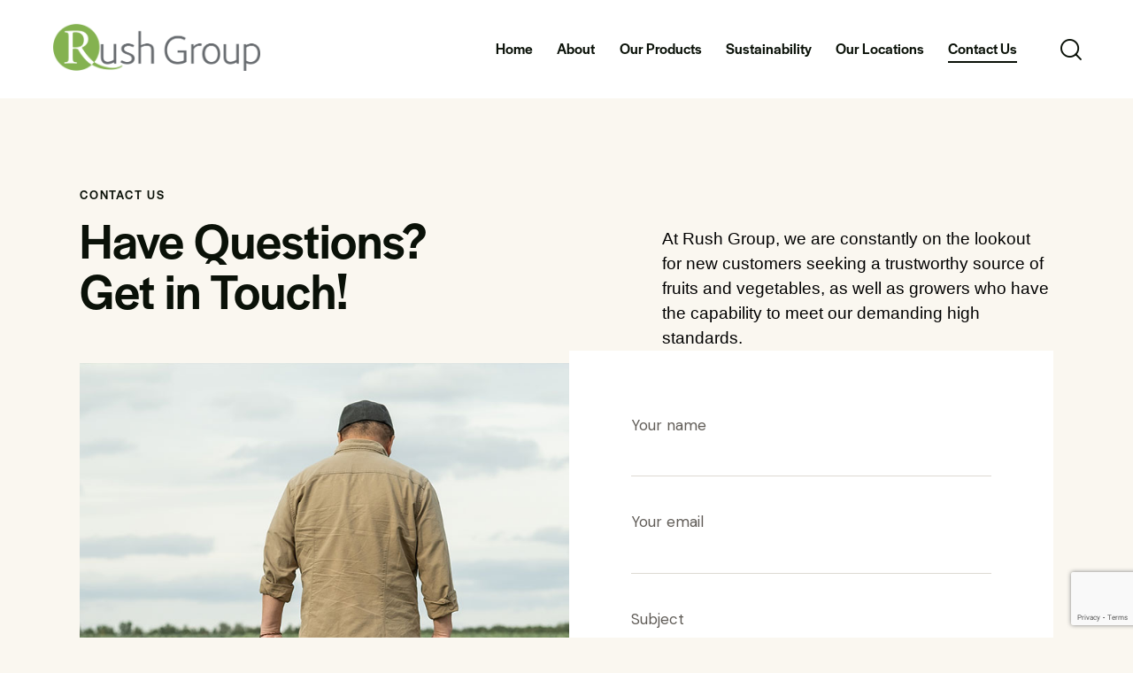

--- FILE ---
content_type: text/html; charset=UTF-8
request_url: https://rushgroup.co.uk/contact-us/
body_size: 20410
content:
<!DOCTYPE html>
<html lang="en-US" class="no-js scheme_default">

<head>
				<meta charset="UTF-8">
					<meta name="viewport" content="width=device-width, initial-scale=1">
		<meta name="format-detection" content="telephone=no">
		<link rel="profile" href="//gmpg.org/xfn/11">
		<title>Contact Us &#8211; Rush Group</title>
<meta name='robots' content='max-image-preview:large' />
	<style>img:is([sizes="auto" i], [sizes^="auto," i]) { contain-intrinsic-size: 3000px 1500px }</style>
	<link rel='dns-prefetch' href='//use.typekit.net' />
<link rel='dns-prefetch' href='//fonts.googleapis.com' />
<link rel="alternate" type="application/rss+xml" title="Rush Group &raquo; Feed" href="https://rushgroup.co.uk/feed/" />
<link rel="alternate" type="application/rss+xml" title="Rush Group &raquo; Comments Feed" href="https://rushgroup.co.uk/comments/feed/" />
			<meta property="og:type" content="article" />
			<meta property="og:url" content="https://rushgroup.co.uk/contact-us/" />
			<meta property="og:title" content="Contact Us" />
			<meta property="og:description" content="Contact UsHave  Questions? Get in Touch!		
																										
		At Rush Group, we are constantly on the lookout for new customers seeking a trustworthy source of fruits and vegetables, as well as growers who have the capability to meet our demanding high standards.		
 








 Your name
 

 Your email
 

 Subject
 

 Your message (optional)
 




			
 " />  
			<script type="text/javascript">
/* <![CDATA[ */
window._wpemojiSettings = {"baseUrl":"https:\/\/s.w.org\/images\/core\/emoji\/16.0.1\/72x72\/","ext":".png","svgUrl":"https:\/\/s.w.org\/images\/core\/emoji\/16.0.1\/svg\/","svgExt":".svg","source":{"concatemoji":"https:\/\/rushgroup.co.uk\/wp-includes\/js\/wp-emoji-release.min.js?ver=6.8.3"}};
/*! This file is auto-generated */
!function(s,n){var o,i,e;function c(e){try{var t={supportTests:e,timestamp:(new Date).valueOf()};sessionStorage.setItem(o,JSON.stringify(t))}catch(e){}}function p(e,t,n){e.clearRect(0,0,e.canvas.width,e.canvas.height),e.fillText(t,0,0);var t=new Uint32Array(e.getImageData(0,0,e.canvas.width,e.canvas.height).data),a=(e.clearRect(0,0,e.canvas.width,e.canvas.height),e.fillText(n,0,0),new Uint32Array(e.getImageData(0,0,e.canvas.width,e.canvas.height).data));return t.every(function(e,t){return e===a[t]})}function u(e,t){e.clearRect(0,0,e.canvas.width,e.canvas.height),e.fillText(t,0,0);for(var n=e.getImageData(16,16,1,1),a=0;a<n.data.length;a++)if(0!==n.data[a])return!1;return!0}function f(e,t,n,a){switch(t){case"flag":return n(e,"\ud83c\udff3\ufe0f\u200d\u26a7\ufe0f","\ud83c\udff3\ufe0f\u200b\u26a7\ufe0f")?!1:!n(e,"\ud83c\udde8\ud83c\uddf6","\ud83c\udde8\u200b\ud83c\uddf6")&&!n(e,"\ud83c\udff4\udb40\udc67\udb40\udc62\udb40\udc65\udb40\udc6e\udb40\udc67\udb40\udc7f","\ud83c\udff4\u200b\udb40\udc67\u200b\udb40\udc62\u200b\udb40\udc65\u200b\udb40\udc6e\u200b\udb40\udc67\u200b\udb40\udc7f");case"emoji":return!a(e,"\ud83e\udedf")}return!1}function g(e,t,n,a){var r="undefined"!=typeof WorkerGlobalScope&&self instanceof WorkerGlobalScope?new OffscreenCanvas(300,150):s.createElement("canvas"),o=r.getContext("2d",{willReadFrequently:!0}),i=(o.textBaseline="top",o.font="600 32px Arial",{});return e.forEach(function(e){i[e]=t(o,e,n,a)}),i}function t(e){var t=s.createElement("script");t.src=e,t.defer=!0,s.head.appendChild(t)}"undefined"!=typeof Promise&&(o="wpEmojiSettingsSupports",i=["flag","emoji"],n.supports={everything:!0,everythingExceptFlag:!0},e=new Promise(function(e){s.addEventListener("DOMContentLoaded",e,{once:!0})}),new Promise(function(t){var n=function(){try{var e=JSON.parse(sessionStorage.getItem(o));if("object"==typeof e&&"number"==typeof e.timestamp&&(new Date).valueOf()<e.timestamp+604800&&"object"==typeof e.supportTests)return e.supportTests}catch(e){}return null}();if(!n){if("undefined"!=typeof Worker&&"undefined"!=typeof OffscreenCanvas&&"undefined"!=typeof URL&&URL.createObjectURL&&"undefined"!=typeof Blob)try{var e="postMessage("+g.toString()+"("+[JSON.stringify(i),f.toString(),p.toString(),u.toString()].join(",")+"));",a=new Blob([e],{type:"text/javascript"}),r=new Worker(URL.createObjectURL(a),{name:"wpTestEmojiSupports"});return void(r.onmessage=function(e){c(n=e.data),r.terminate(),t(n)})}catch(e){}c(n=g(i,f,p,u))}t(n)}).then(function(e){for(var t in e)n.supports[t]=e[t],n.supports.everything=n.supports.everything&&n.supports[t],"flag"!==t&&(n.supports.everythingExceptFlag=n.supports.everythingExceptFlag&&n.supports[t]);n.supports.everythingExceptFlag=n.supports.everythingExceptFlag&&!n.supports.flag,n.DOMReady=!1,n.readyCallback=function(){n.DOMReady=!0}}).then(function(){return e}).then(function(){var e;n.supports.everything||(n.readyCallback(),(e=n.source||{}).concatemoji?t(e.concatemoji):e.wpemoji&&e.twemoji&&(t(e.twemoji),t(e.wpemoji)))}))}((window,document),window._wpemojiSettings);
/* ]]> */
</script>
<link property="stylesheet" rel='stylesheet' id='trx_addons-icons-css' href='https://rushgroup.co.uk/wp-content/plugins/trx_addons/css/font-icons/css/trx_addons_icons.css' type='text/css' media='all' />
<link property="stylesheet" rel='stylesheet' id='qw_extensions-icons-css' href='https://rushgroup.co.uk/wp-content/plugins/trx_addons/addons/qw-extension/css/font-icons/css/qw_extension_icons.css' type='text/css' media='all' />
<link property="stylesheet" rel='stylesheet' id='agricola-font-halyard-display-css' href='https://use.typekit.net/xog3vbp.css' type='text/css' media='all' />
<link property="stylesheet" rel='stylesheet' id='agricola-font-google_fonts-css' href='https://fonts.googleapis.com/css2?family=DM+Sans:ital,wght@0,400;0,500;0,700;1,400;1,500;1,700&#038;subset=latin,latin-ext&#038;display=swap' type='text/css' media='all' />
<link property="stylesheet" rel='stylesheet' id='agricola-fontello-css' href='https://rushgroup.co.uk/wp-content/themes/agricola/skins/default/css/font-icons/css/fontello.css' type='text/css' media='all' />
<style id='wp-emoji-styles-inline-css' type='text/css'>

	img.wp-smiley, img.emoji {
		display: inline !important;
		border: none !important;
		box-shadow: none !important;
		height: 1em !important;
		width: 1em !important;
		margin: 0 0.07em !important;
		vertical-align: -0.1em !important;
		background: none !important;
		padding: 0 !important;
	}
</style>
<style id='global-styles-inline-css' type='text/css'>
:root{--wp--preset--aspect-ratio--square: 1;--wp--preset--aspect-ratio--4-3: 4/3;--wp--preset--aspect-ratio--3-4: 3/4;--wp--preset--aspect-ratio--3-2: 3/2;--wp--preset--aspect-ratio--2-3: 2/3;--wp--preset--aspect-ratio--16-9: 16/9;--wp--preset--aspect-ratio--9-16: 9/16;--wp--preset--color--black: #000000;--wp--preset--color--cyan-bluish-gray: #abb8c3;--wp--preset--color--white: #ffffff;--wp--preset--color--pale-pink: #f78da7;--wp--preset--color--vivid-red: #cf2e2e;--wp--preset--color--luminous-vivid-orange: #ff6900;--wp--preset--color--luminous-vivid-amber: #fcb900;--wp--preset--color--light-green-cyan: #7bdcb5;--wp--preset--color--vivid-green-cyan: #00d084;--wp--preset--color--pale-cyan-blue: #8ed1fc;--wp--preset--color--vivid-cyan-blue: #0693e3;--wp--preset--color--vivid-purple: #9b51e0;--wp--preset--color--bg-color: #FAF7F0;--wp--preset--color--bd-color: #DDDAD3;--wp--preset--color--text-dark: #0A1108;--wp--preset--color--text-light: #9D9890;--wp--preset--color--text-link: #84b250;--wp--preset--color--text-hover: #377014;--wp--preset--color--text-link-2: #84b250;--wp--preset--color--text-hover-2: #377014;--wp--preset--color--text-link-3: #edc500;--wp--preset--color--text-hover-3: #c6b900;--wp--preset--gradient--vivid-cyan-blue-to-vivid-purple: linear-gradient(135deg,rgba(6,147,227,1) 0%,rgb(155,81,224) 100%);--wp--preset--gradient--light-green-cyan-to-vivid-green-cyan: linear-gradient(135deg,rgb(122,220,180) 0%,rgb(0,208,130) 100%);--wp--preset--gradient--luminous-vivid-amber-to-luminous-vivid-orange: linear-gradient(135deg,rgba(252,185,0,1) 0%,rgba(255,105,0,1) 100%);--wp--preset--gradient--luminous-vivid-orange-to-vivid-red: linear-gradient(135deg,rgba(255,105,0,1) 0%,rgb(207,46,46) 100%);--wp--preset--gradient--very-light-gray-to-cyan-bluish-gray: linear-gradient(135deg,rgb(238,238,238) 0%,rgb(169,184,195) 100%);--wp--preset--gradient--cool-to-warm-spectrum: linear-gradient(135deg,rgb(74,234,220) 0%,rgb(151,120,209) 20%,rgb(207,42,186) 40%,rgb(238,44,130) 60%,rgb(251,105,98) 80%,rgb(254,248,76) 100%);--wp--preset--gradient--blush-light-purple: linear-gradient(135deg,rgb(255,206,236) 0%,rgb(152,150,240) 100%);--wp--preset--gradient--blush-bordeaux: linear-gradient(135deg,rgb(254,205,165) 0%,rgb(254,45,45) 50%,rgb(107,0,62) 100%);--wp--preset--gradient--luminous-dusk: linear-gradient(135deg,rgb(255,203,112) 0%,rgb(199,81,192) 50%,rgb(65,88,208) 100%);--wp--preset--gradient--pale-ocean: linear-gradient(135deg,rgb(255,245,203) 0%,rgb(182,227,212) 50%,rgb(51,167,181) 100%);--wp--preset--gradient--electric-grass: linear-gradient(135deg,rgb(202,248,128) 0%,rgb(113,206,126) 100%);--wp--preset--gradient--midnight: linear-gradient(135deg,rgb(2,3,129) 0%,rgb(40,116,252) 100%);--wp--preset--gradient--vertical-link-to-hover: linear-gradient(to bottom,var(--theme-color-text_link) 0%,var(--theme-color-text_hover) 100%);--wp--preset--gradient--diagonal-link-to-hover: linear-gradient(to bottom right,var(--theme-color-text_link) 0%,var(--theme-color-text_hover) 100%);--wp--preset--font-size--small: 13px;--wp--preset--font-size--medium: clamp(14px, 0.875rem + ((1vw - 3.2px) * 0.619), 20px);--wp--preset--font-size--large: clamp(22.041px, 1.378rem + ((1vw - 3.2px) * 1.439), 36px);--wp--preset--font-size--x-large: clamp(25.014px, 1.563rem + ((1vw - 3.2px) * 1.751), 42px);--wp--preset--font-family--p-font: "DM Sans",sans-serif;--wp--preset--font-family--post-font: inherit;--wp--preset--font-family--h-1-font: halyard-display,sans-serif;--wp--preset--spacing--20: 0.44rem;--wp--preset--spacing--30: 0.67rem;--wp--preset--spacing--40: 1rem;--wp--preset--spacing--50: 1.5rem;--wp--preset--spacing--60: 2.25rem;--wp--preset--spacing--70: 3.38rem;--wp--preset--spacing--80: 5.06rem;--wp--preset--shadow--natural: 6px 6px 9px rgba(0, 0, 0, 0.2);--wp--preset--shadow--deep: 12px 12px 50px rgba(0, 0, 0, 0.4);--wp--preset--shadow--sharp: 6px 6px 0px rgba(0, 0, 0, 0.2);--wp--preset--shadow--outlined: 6px 6px 0px -3px rgba(255, 255, 255, 1), 6px 6px rgba(0, 0, 0, 1);--wp--preset--shadow--crisp: 6px 6px 0px rgba(0, 0, 0, 1);--wp--custom--spacing--tiny: var(--sc-space-tiny,   1rem);--wp--custom--spacing--small: var(--sc-space-small,  2rem);--wp--custom--spacing--medium: var(--sc-space-medium, 3.3333rem);--wp--custom--spacing--large: var(--sc-space-large,  6.6667rem);--wp--custom--spacing--huge: var(--sc-space-huge,   8.6667rem);}:root { --wp--style--global--content-size: 840px;--wp--style--global--wide-size: 1290px; }:where(body) { margin: 0; }.wp-site-blocks > .alignleft { float: left; margin-right: 2em; }.wp-site-blocks > .alignright { float: right; margin-left: 2em; }.wp-site-blocks > .aligncenter { justify-content: center; margin-left: auto; margin-right: auto; }:where(.is-layout-flex){gap: 0.5em;}:where(.is-layout-grid){gap: 0.5em;}.is-layout-flow > .alignleft{float: left;margin-inline-start: 0;margin-inline-end: 2em;}.is-layout-flow > .alignright{float: right;margin-inline-start: 2em;margin-inline-end: 0;}.is-layout-flow > .aligncenter{margin-left: auto !important;margin-right: auto !important;}.is-layout-constrained > .alignleft{float: left;margin-inline-start: 0;margin-inline-end: 2em;}.is-layout-constrained > .alignright{float: right;margin-inline-start: 2em;margin-inline-end: 0;}.is-layout-constrained > .aligncenter{margin-left: auto !important;margin-right: auto !important;}.is-layout-constrained > :where(:not(.alignleft):not(.alignright):not(.alignfull)){max-width: var(--wp--style--global--content-size);margin-left: auto !important;margin-right: auto !important;}.is-layout-constrained > .alignwide{max-width: var(--wp--style--global--wide-size);}body .is-layout-flex{display: flex;}.is-layout-flex{flex-wrap: wrap;align-items: center;}.is-layout-flex > :is(*, div){margin: 0;}body .is-layout-grid{display: grid;}.is-layout-grid > :is(*, div){margin: 0;}body{padding-top: 0px;padding-right: 0px;padding-bottom: 0px;padding-left: 0px;}a:where(:not(.wp-element-button)){text-decoration: underline;}:root :where(.wp-element-button, .wp-block-button__link){background-color: #32373c;border-width: 0;color: #fff;font-family: inherit;font-size: inherit;line-height: inherit;padding: calc(0.667em + 2px) calc(1.333em + 2px);text-decoration: none;}.has-black-color{color: var(--wp--preset--color--black) !important;}.has-cyan-bluish-gray-color{color: var(--wp--preset--color--cyan-bluish-gray) !important;}.has-white-color{color: var(--wp--preset--color--white) !important;}.has-pale-pink-color{color: var(--wp--preset--color--pale-pink) !important;}.has-vivid-red-color{color: var(--wp--preset--color--vivid-red) !important;}.has-luminous-vivid-orange-color{color: var(--wp--preset--color--luminous-vivid-orange) !important;}.has-luminous-vivid-amber-color{color: var(--wp--preset--color--luminous-vivid-amber) !important;}.has-light-green-cyan-color{color: var(--wp--preset--color--light-green-cyan) !important;}.has-vivid-green-cyan-color{color: var(--wp--preset--color--vivid-green-cyan) !important;}.has-pale-cyan-blue-color{color: var(--wp--preset--color--pale-cyan-blue) !important;}.has-vivid-cyan-blue-color{color: var(--wp--preset--color--vivid-cyan-blue) !important;}.has-vivid-purple-color{color: var(--wp--preset--color--vivid-purple) !important;}.has-bg-color-color{color: var(--wp--preset--color--bg-color) !important;}.has-bd-color-color{color: var(--wp--preset--color--bd-color) !important;}.has-text-dark-color{color: var(--wp--preset--color--text-dark) !important;}.has-text-light-color{color: var(--wp--preset--color--text-light) !important;}.has-text-link-color{color: var(--wp--preset--color--text-link) !important;}.has-text-hover-color{color: var(--wp--preset--color--text-hover) !important;}.has-text-link-2-color{color: var(--wp--preset--color--text-link-2) !important;}.has-text-hover-2-color{color: var(--wp--preset--color--text-hover-2) !important;}.has-text-link-3-color{color: var(--wp--preset--color--text-link-3) !important;}.has-text-hover-3-color{color: var(--wp--preset--color--text-hover-3) !important;}.has-black-background-color{background-color: var(--wp--preset--color--black) !important;}.has-cyan-bluish-gray-background-color{background-color: var(--wp--preset--color--cyan-bluish-gray) !important;}.has-white-background-color{background-color: var(--wp--preset--color--white) !important;}.has-pale-pink-background-color{background-color: var(--wp--preset--color--pale-pink) !important;}.has-vivid-red-background-color{background-color: var(--wp--preset--color--vivid-red) !important;}.has-luminous-vivid-orange-background-color{background-color: var(--wp--preset--color--luminous-vivid-orange) !important;}.has-luminous-vivid-amber-background-color{background-color: var(--wp--preset--color--luminous-vivid-amber) !important;}.has-light-green-cyan-background-color{background-color: var(--wp--preset--color--light-green-cyan) !important;}.has-vivid-green-cyan-background-color{background-color: var(--wp--preset--color--vivid-green-cyan) !important;}.has-pale-cyan-blue-background-color{background-color: var(--wp--preset--color--pale-cyan-blue) !important;}.has-vivid-cyan-blue-background-color{background-color: var(--wp--preset--color--vivid-cyan-blue) !important;}.has-vivid-purple-background-color{background-color: var(--wp--preset--color--vivid-purple) !important;}.has-bg-color-background-color{background-color: var(--wp--preset--color--bg-color) !important;}.has-bd-color-background-color{background-color: var(--wp--preset--color--bd-color) !important;}.has-text-dark-background-color{background-color: var(--wp--preset--color--text-dark) !important;}.has-text-light-background-color{background-color: var(--wp--preset--color--text-light) !important;}.has-text-link-background-color{background-color: var(--wp--preset--color--text-link) !important;}.has-text-hover-background-color{background-color: var(--wp--preset--color--text-hover) !important;}.has-text-link-2-background-color{background-color: var(--wp--preset--color--text-link-2) !important;}.has-text-hover-2-background-color{background-color: var(--wp--preset--color--text-hover-2) !important;}.has-text-link-3-background-color{background-color: var(--wp--preset--color--text-link-3) !important;}.has-text-hover-3-background-color{background-color: var(--wp--preset--color--text-hover-3) !important;}.has-black-border-color{border-color: var(--wp--preset--color--black) !important;}.has-cyan-bluish-gray-border-color{border-color: var(--wp--preset--color--cyan-bluish-gray) !important;}.has-white-border-color{border-color: var(--wp--preset--color--white) !important;}.has-pale-pink-border-color{border-color: var(--wp--preset--color--pale-pink) !important;}.has-vivid-red-border-color{border-color: var(--wp--preset--color--vivid-red) !important;}.has-luminous-vivid-orange-border-color{border-color: var(--wp--preset--color--luminous-vivid-orange) !important;}.has-luminous-vivid-amber-border-color{border-color: var(--wp--preset--color--luminous-vivid-amber) !important;}.has-light-green-cyan-border-color{border-color: var(--wp--preset--color--light-green-cyan) !important;}.has-vivid-green-cyan-border-color{border-color: var(--wp--preset--color--vivid-green-cyan) !important;}.has-pale-cyan-blue-border-color{border-color: var(--wp--preset--color--pale-cyan-blue) !important;}.has-vivid-cyan-blue-border-color{border-color: var(--wp--preset--color--vivid-cyan-blue) !important;}.has-vivid-purple-border-color{border-color: var(--wp--preset--color--vivid-purple) !important;}.has-bg-color-border-color{border-color: var(--wp--preset--color--bg-color) !important;}.has-bd-color-border-color{border-color: var(--wp--preset--color--bd-color) !important;}.has-text-dark-border-color{border-color: var(--wp--preset--color--text-dark) !important;}.has-text-light-border-color{border-color: var(--wp--preset--color--text-light) !important;}.has-text-link-border-color{border-color: var(--wp--preset--color--text-link) !important;}.has-text-hover-border-color{border-color: var(--wp--preset--color--text-hover) !important;}.has-text-link-2-border-color{border-color: var(--wp--preset--color--text-link-2) !important;}.has-text-hover-2-border-color{border-color: var(--wp--preset--color--text-hover-2) !important;}.has-text-link-3-border-color{border-color: var(--wp--preset--color--text-link-3) !important;}.has-text-hover-3-border-color{border-color: var(--wp--preset--color--text-hover-3) !important;}.has-vivid-cyan-blue-to-vivid-purple-gradient-background{background: var(--wp--preset--gradient--vivid-cyan-blue-to-vivid-purple) !important;}.has-light-green-cyan-to-vivid-green-cyan-gradient-background{background: var(--wp--preset--gradient--light-green-cyan-to-vivid-green-cyan) !important;}.has-luminous-vivid-amber-to-luminous-vivid-orange-gradient-background{background: var(--wp--preset--gradient--luminous-vivid-amber-to-luminous-vivid-orange) !important;}.has-luminous-vivid-orange-to-vivid-red-gradient-background{background: var(--wp--preset--gradient--luminous-vivid-orange-to-vivid-red) !important;}.has-very-light-gray-to-cyan-bluish-gray-gradient-background{background: var(--wp--preset--gradient--very-light-gray-to-cyan-bluish-gray) !important;}.has-cool-to-warm-spectrum-gradient-background{background: var(--wp--preset--gradient--cool-to-warm-spectrum) !important;}.has-blush-light-purple-gradient-background{background: var(--wp--preset--gradient--blush-light-purple) !important;}.has-blush-bordeaux-gradient-background{background: var(--wp--preset--gradient--blush-bordeaux) !important;}.has-luminous-dusk-gradient-background{background: var(--wp--preset--gradient--luminous-dusk) !important;}.has-pale-ocean-gradient-background{background: var(--wp--preset--gradient--pale-ocean) !important;}.has-electric-grass-gradient-background{background: var(--wp--preset--gradient--electric-grass) !important;}.has-midnight-gradient-background{background: var(--wp--preset--gradient--midnight) !important;}.has-vertical-link-to-hover-gradient-background{background: var(--wp--preset--gradient--vertical-link-to-hover) !important;}.has-diagonal-link-to-hover-gradient-background{background: var(--wp--preset--gradient--diagonal-link-to-hover) !important;}.has-small-font-size{font-size: var(--wp--preset--font-size--small) !important;}.has-medium-font-size{font-size: var(--wp--preset--font-size--medium) !important;}.has-large-font-size{font-size: var(--wp--preset--font-size--large) !important;}.has-x-large-font-size{font-size: var(--wp--preset--font-size--x-large) !important;}.has-p-font-font-family{font-family: var(--wp--preset--font-family--p-font) !important;}.has-post-font-font-family{font-family: var(--wp--preset--font-family--post-font) !important;}.has-h-1-font-font-family{font-family: var(--wp--preset--font-family--h-1-font) !important;}
:root :where(.wp-block-button .wp-block-button__link){background-color: var(--theme-color-text_link);border-radius: 0;color: var(--theme-color-inverse_link);font-family: var(--theme-font-button_font-family);font-size: var(--theme-font-button_font-size);font-weight: var(--theme-font-button_font-weight);line-height: var(--theme-font-button_line-height);}
:where(.wp-block-post-template.is-layout-flex){gap: 1.25em;}:where(.wp-block-post-template.is-layout-grid){gap: 1.25em;}
:where(.wp-block-columns.is-layout-flex){gap: 2em;}:where(.wp-block-columns.is-layout-grid){gap: 2em;}
:root :where(.wp-block-pullquote){border-width: 1px 0;font-size: clamp(0.984em, 0.984rem + ((1vw - 0.2em) * 0.851), 1.5em);line-height: 1.6;}
:root :where(.wp-block-post-comments){padding-top: var(--wp--custom--spacing--small);}
:root :where(.wp-block-quote){border-width: 1px;}
</style>
<link property="stylesheet" rel='stylesheet' id='advanced-popups-css' href='https://rushgroup.co.uk/wp-content/plugins/advanced-popups/public/css/advanced-popups-public.css?ver=1.2.1' type='text/css' media='all' />
<link property="stylesheet" rel='stylesheet' id='contact-form-7-css' href='https://rushgroup.co.uk/wp-content/plugins/contact-form-7/includes/css/styles.css?ver=6.0' type='text/css' media='all' />
<link property="stylesheet" rel='stylesheet' id='magnific-popup-css' href='https://rushgroup.co.uk/wp-content/plugins/trx_addons/js/magnific/magnific-popup.min.css' type='text/css' media='all' />
<link property="stylesheet" rel='stylesheet' id='main-style-css' href='https://rushgroup.co.uk/wp-content/plugins/bwd-image-hotspot/assets/public/css/style.css?ver=1.0' type='text/css' media='all' />

<link property="stylesheet" rel='stylesheet' id='elementor-icons-css' href='https://rushgroup.co.uk/wp-content/plugins/elementor/assets/lib/eicons/css/elementor-icons.min.css?ver=5.32.0' type='text/css' media='all' />
<link property="stylesheet" rel='stylesheet' id='elementor-frontend-css' href='https://rushgroup.co.uk/wp-content/plugins/elementor/assets/css/frontend.min.css?ver=3.25.7' type='text/css' media='all' />
<style id='elementor-frontend-inline-css' type='text/css'>
.elementor-kit-76{--e-global-color-primary:#6EC1E4;--e-global-color-secondary:#54595F;--e-global-color-text:#7A7A7A;--e-global-color-accent:#61CE70;--e-global-typography-primary-font-family:"Roboto";--e-global-typography-primary-font-weight:600;--e-global-typography-secondary-font-family:"Roboto Slab";--e-global-typography-secondary-font-weight:400;--e-global-typography-text-font-family:"Roboto";--e-global-typography-text-font-weight:400;--e-global-typography-accent-font-family:"Roboto";--e-global-typography-accent-font-weight:500;}.elementor-kit-76 e-page-transition{background-color:#FFBC7D;}.elementor-section.elementor-section-boxed > .elementor-container{max-width:1320px;}.e-con{--container-max-width:1320px;}.elementor-widget:not(:last-child){margin-block-end:20px;}.elementor-element{--widgets-spacing:20px 20px;}{}h1.entry-title{display:var(--page-title-display);}@media(max-width:1024px){.elementor-section.elementor-section-boxed > .elementor-container{max-width:1024px;}.e-con{--container-max-width:1024px;}}@media(max-width:767px){.elementor-section.elementor-section-boxed > .elementor-container{max-width:767px;}.e-con{--container-max-width:767px;}}
.elementor-30 .elementor-element.elementor-element-a10b22a .trx_addons_bg_text{z-index:0;}.elementor-30 .elementor-element.elementor-element-a10b22a .trx_addons_bg_text.trx_addons_marquee_wrap:not(.trx_addons_marquee_reverse) .trx_addons_marquee_element{padding-right:50px;}.elementor-30 .elementor-element.elementor-element-a10b22a .trx_addons_bg_text.trx_addons_marquee_wrap.trx_addons_marquee_reverse .trx_addons_marquee_element{padding-left:50px;}.elementor-30 .elementor-element.elementor-element-19a4881{--spacer-size:50px;}.elementor-30 .elementor-element.elementor-element-a92f3a1:not(.elementor-motion-effects-element-type-background), .elementor-30 .elementor-element.elementor-element-a92f3a1 > .elementor-motion-effects-container > .elementor-motion-effects-layer{background-color:#FAF7F0;}.elementor-30 .elementor-element.elementor-element-a92f3a1 .trx_addons_bg_text{z-index:0;}.elementor-30 .elementor-element.elementor-element-a92f3a1 .trx_addons_bg_text.trx_addons_marquee_wrap:not(.trx_addons_marquee_reverse) .trx_addons_marquee_element{padding-right:50px;}.elementor-30 .elementor-element.elementor-element-a92f3a1 .trx_addons_bg_text.trx_addons_marquee_wrap.trx_addons_marquee_reverse .trx_addons_marquee_element{padding-left:50px;}.elementor-30 .elementor-element.elementor-element-a92f3a1{transition:background 0.3s, border 0.3s, border-radius 0.3s, box-shadow 0.3s;}.elementor-30 .elementor-element.elementor-element-a92f3a1 > .elementor-background-overlay{transition:background 0.3s, border-radius 0.3s, opacity 0.3s;}.elementor-30 .elementor-element.elementor-element-44a6e25 > .elementor-widget-container{padding:0% 10% 0% 0%;}.elementor-30 .elementor-element.elementor-element-44a6e25 .sc_item_title_text{-webkit-text-stroke-width:0px;}.elementor-30 .elementor-element.elementor-element-44a6e25 .sc_item_title_text2{-webkit-text-stroke-width:0px;}.elementor-30 .elementor-element.elementor-element-99a6527{--spacer-size:50px;}.elementor-30 .elementor-element.elementor-element-7d278a4{--spacer-size:19px;}.elementor-30 .elementor-element.elementor-element-d3bb2ed > .elementor-element-populated{transition:background 0.3s, border 0.3s, border-radius 0.3s, box-shadow 0.3s;}.elementor-30 .elementor-element.elementor-element-d3bb2ed > .elementor-element-populated > .elementor-background-overlay{transition:background 0.3s, border-radius 0.3s, opacity 0.3s;}.elementor-30 .elementor-element.elementor-element-051c37b{--spacer-size:45px;}.elementor-30 .elementor-element.elementor-element-c6b5b69 > .elementor-widget-container{background-color:#FFFFFF;margin:0px 0px 0px -105px;padding:70px 70px 80px 70px;}.elementor-30 .elementor-element.elementor-element-269af5f .trx_addons_bg_text{z-index:0;}.elementor-30 .elementor-element.elementor-element-269af5f .trx_addons_bg_text.trx_addons_marquee_wrap:not(.trx_addons_marquee_reverse) .trx_addons_marquee_element{padding-right:50px;}.elementor-30 .elementor-element.elementor-element-269af5f .trx_addons_bg_text.trx_addons_marquee_wrap.trx_addons_marquee_reverse .trx_addons_marquee_element{padding-left:50px;}.elementor-30 .elementor-element.elementor-element-b339773{--spacer-size:50px;}.elementor-30 .elementor-element.elementor-element-3d441fa6:not(.elementor-motion-effects-element-type-background), .elementor-30 .elementor-element.elementor-element-3d441fa6 > .elementor-motion-effects-container > .elementor-motion-effects-layer{background-color:#FFFFFF;}.elementor-30 .elementor-element.elementor-element-3d441fa6 .trx_addons_bg_text{z-index:0;}.elementor-30 .elementor-element.elementor-element-3d441fa6 .trx_addons_bg_text.trx_addons_marquee_wrap:not(.trx_addons_marquee_reverse) .trx_addons_marquee_element{padding-right:50px;}.elementor-30 .elementor-element.elementor-element-3d441fa6 .trx_addons_bg_text.trx_addons_marquee_wrap.trx_addons_marquee_reverse .trx_addons_marquee_element{padding-left:50px;}.elementor-30 .elementor-element.elementor-element-3d441fa6{transition:background 0.3s, border 0.3s, border-radius 0.3s, box-shadow 0.3s;}.elementor-30 .elementor-element.elementor-element-3d441fa6 > .elementor-background-overlay{transition:background 0.3s, border-radius 0.3s, opacity 0.3s;}.elementor-30 .elementor-element.elementor-element-41232fd6{--spacer-size:50px;}.elementor-30 .elementor-element.elementor-element-457c50d3 .trx_addons_bg_text{z-index:0;}.elementor-30 .elementor-element.elementor-element-457c50d3 .trx_addons_bg_text.trx_addons_marquee_wrap:not(.trx_addons_marquee_reverse) .trx_addons_marquee_element{padding-right:50px;}.elementor-30 .elementor-element.elementor-element-457c50d3 .trx_addons_bg_text.trx_addons_marquee_wrap.trx_addons_marquee_reverse .trx_addons_marquee_element{padding-left:50px;}.elementor-30 .elementor-element.elementor-element-6c2f1aac .sc_item_title_text{-webkit-text-stroke-width:0px;}.elementor-30 .elementor-element.elementor-element-6c2f1aac .sc_item_title_text2{-webkit-text-stroke-width:0px;}.elementor-30 .elementor-element.elementor-element-73e9c0e9{--spacer-size:50px;}@media(min-width:768px){.elementor-30 .elementor-element.elementor-element-f40fb17{width:58.258%;}.elementor-30 .elementor-element.elementor-element-d3bb2ed{width:41.704%;}}@media(max-width:1024px){.elementor-30 .elementor-element.elementor-element-44a6e25 > .elementor-widget-container{padding:0% 6% 0% 0%;}.elementor-30 .elementor-element.elementor-element-c6b5b69 > .elementor-widget-container{margin:0px 0px 0px -60px;padding:30px 40px 40px 40px;}}@media(max-width:767px){.elementor-30 .elementor-element.elementor-element-44a6e25 > .elementor-widget-container{padding:0% 0% 0% 0%;}.elementor-30 .elementor-element.elementor-element-051c37b{--spacer-size:20px;}.elementor-30 .elementor-element.elementor-element-c6b5b69 > .elementor-widget-container{margin:20px 0px 0px 0px;padding:20px 30px 30px 30px;}}
</style>
<link property="stylesheet" rel='stylesheet' id='swiper-css' href='https://rushgroup.co.uk/wp-content/plugins/elementor/assets/lib/swiper/v8/css/swiper.min.css?ver=8.4.5' type='text/css' media='all' />
<link property="stylesheet" rel='stylesheet' id='e-swiper-css' href='https://rushgroup.co.uk/wp-content/plugins/elementor/assets/css/conditionals/e-swiper.min.css?ver=3.25.7' type='text/css' media='all' />
<link property="stylesheet" rel='stylesheet' id='widget-spacer-css' href='https://rushgroup.co.uk/wp-content/plugins/elementor/assets/css/widget-spacer.min.css?ver=3.25.7' type='text/css' media='all' />
<link property="stylesheet" rel='stylesheet' id='widget-image-css' href='https://rushgroup.co.uk/wp-content/plugins/elementor/assets/css/widget-image.min.css?ver=3.25.7' type='text/css' media='all' />
<link property="stylesheet" rel='stylesheet' id='widget-text-editor-css' href='https://rushgroup.co.uk/wp-content/plugins/elementor/assets/css/widget-text-editor.min.css?ver=3.25.7' type='text/css' media='all' />
<style id="elementor-post-11">.elementor-11 .elementor-element.elementor-element-9f71425 > .elementor-container > .elementor-column > .elementor-widget-wrap{align-content:center;align-items:center;}.elementor-11 .elementor-element.elementor-element-9f71425:not(.elementor-motion-effects-element-type-background), .elementor-11 .elementor-element.elementor-element-9f71425 > .elementor-motion-effects-container > .elementor-motion-effects-layer{background-color:#FFFFFF;}.elementor-11 .elementor-element.elementor-element-9f71425 .trx_addons_bg_text{z-index:0;}.elementor-11 .elementor-element.elementor-element-9f71425 .trx_addons_bg_text.trx_addons_marquee_wrap:not(.trx_addons_marquee_reverse) .trx_addons_marquee_element{padding-right:50px;}.elementor-11 .elementor-element.elementor-element-9f71425 .trx_addons_bg_text.trx_addons_marquee_wrap.trx_addons_marquee_reverse .trx_addons_marquee_element{padding-left:50px;}.elementor-11 .elementor-element.elementor-element-9f71425{transition:background 0.3s, border 0.3s, border-radius 0.3s, box-shadow 0.3s;padding:20px 60px 20px 60px;}.elementor-11 .elementor-element.elementor-element-9f71425 > .elementor-background-overlay{transition:background 0.3s, border-radius 0.3s, opacity 0.3s;}.elementor-11 .elementor-element.elementor-element-57281ed > .elementor-widget-container{margin:-5px 0px 0px 0px;}.elementor-11 .elementor-element.elementor-element-57281ed .logo_image{max-height:53px;}.elementor-11 .elementor-element.elementor-element-c17d88e > .elementor-widget-container{margin:-3px 0px 0px 8px;}.elementor-11 .elementor-element.elementor-element-6358de8 > .elementor-container > .elementor-column > .elementor-widget-wrap{align-content:center;align-items:center;}.elementor-11 .elementor-element.elementor-element-6358de8:not(.elementor-motion-effects-element-type-background), .elementor-11 .elementor-element.elementor-element-6358de8 > .elementor-motion-effects-container > .elementor-motion-effects-layer{background-color:#FFFFFF;}.elementor-11 .elementor-element.elementor-element-6358de8 .trx_addons_bg_text{z-index:0;}.elementor-11 .elementor-element.elementor-element-6358de8 .trx_addons_bg_text.trx_addons_marquee_wrap:not(.trx_addons_marquee_reverse) .trx_addons_marquee_element{padding-right:50px;}.elementor-11 .elementor-element.elementor-element-6358de8 .trx_addons_bg_text.trx_addons_marquee_wrap.trx_addons_marquee_reverse .trx_addons_marquee_element{padding-left:50px;}.elementor-11 .elementor-element.elementor-element-6358de8{transition:background 0.3s, border 0.3s, border-radius 0.3s, box-shadow 0.3s;padding:17px 30px 17px 30px;}.elementor-11 .elementor-element.elementor-element-6358de8 > .elementor-background-overlay{transition:background 0.3s, border-radius 0.3s, opacity 0.3s;}.elementor-11 .elementor-element.elementor-element-4f78335 > .elementor-widget-container{margin:-5px 0px 0px 0px;}.elementor-11 .elementor-element.elementor-element-4f78335 .logo_image{max-height:53px;}.elementor-11 .elementor-element.elementor-element-2f0fe39 > .elementor-widget-container{margin:-2px 0px 0px 5px;}@media(max-width:767px){.elementor-11 .elementor-element.elementor-element-6358de8{padding:14px 20px 14px 20px;}.elementor-11 .elementor-element.elementor-element-0b50d71{width:50%;}.elementor-11 .elementor-element.elementor-element-4f78335 .logo_image{max-height:45px;}.elementor-11 .elementor-element.elementor-element-db1a712{width:50%;}.elementor-11 .elementor-element.elementor-element-2f0fe39 > .elementor-widget-container{margin:0px 0px 0px 0px;}}</style>
<style id="elementor-post-17">.elementor-17 .elementor-element.elementor-element-3eeccb12:not(.elementor-motion-effects-element-type-background), .elementor-17 .elementor-element.elementor-element-3eeccb12 > .elementor-motion-effects-container > .elementor-motion-effects-layer{background-color:#11170F;}.elementor-17 .elementor-element.elementor-element-3eeccb12 .trx_addons_bg_text{z-index:0;}.elementor-17 .elementor-element.elementor-element-3eeccb12 .trx_addons_bg_text.trx_addons_marquee_wrap:not(.trx_addons_marquee_reverse) .trx_addons_marquee_element{padding-right:50px;}.elementor-17 .elementor-element.elementor-element-3eeccb12 .trx_addons_bg_text.trx_addons_marquee_wrap.trx_addons_marquee_reverse .trx_addons_marquee_element{padding-left:50px;}.elementor-17 .elementor-element.elementor-element-3eeccb12{transition:background 0.3s, border 0.3s, border-radius 0.3s, box-shadow 0.3s;}.elementor-17 .elementor-element.elementor-element-3eeccb12 > .elementor-background-overlay{transition:background 0.3s, border-radius 0.3s, opacity 0.3s;}.elementor-17 .elementor-element.elementor-element-62311765{--spacer-size:50px;}.elementor-17 .elementor-element.elementor-element-6f399fac:not(.elementor-motion-effects-element-type-background), .elementor-17 .elementor-element.elementor-element-6f399fac > .elementor-motion-effects-container > .elementor-motion-effects-layer{background-color:#11170F;}.elementor-17 .elementor-element.elementor-element-6f399fac .trx_addons_bg_text{z-index:0;}.elementor-17 .elementor-element.elementor-element-6f399fac .trx_addons_bg_text.trx_addons_marquee_wrap:not(.trx_addons_marquee_reverse) .trx_addons_marquee_element{padding-right:50px;}.elementor-17 .elementor-element.elementor-element-6f399fac .trx_addons_bg_text.trx_addons_marquee_wrap.trx_addons_marquee_reverse .trx_addons_marquee_element{padding-left:50px;}.elementor-17 .elementor-element.elementor-element-6f399fac{transition:background 0.3s, border 0.3s, border-radius 0.3s, box-shadow 0.3s;padding:0px 0px 0px 0px;}.elementor-17 .elementor-element.elementor-element-6f399fac > .elementor-background-overlay{transition:background 0.3s, border-radius 0.3s, opacity 0.3s;}.elementor-17 .elementor-element.elementor-element-60bdbfdb .sc_item_title_text{-webkit-text-stroke-width:0px;}.elementor-17 .elementor-element.elementor-element-60bdbfdb .sc_item_title_text2{-webkit-text-stroke-width:0px;}.elementor-17 .elementor-element.elementor-element-ecaf94{--spacer-size:6px;}.elementor-17 .elementor-element.elementor-element-63726f0f > .elementor-widget-container{padding:0% 10% 0% 0%;}.elementor-17 .elementor-element.elementor-element-4790c85d .sc_item_title_text{-webkit-text-stroke-width:0px;}.elementor-17 .elementor-element.elementor-element-4790c85d .sc_item_title_text2{-webkit-text-stroke-width:0px;}.elementor-17 .elementor-element.elementor-element-31d034b3{--spacer-size:6px;}.elementor-17 .elementor-element.elementor-element-59ea2916{--spacer-size:6px;}.elementor-17 .elementor-element.elementor-element-29ae1af{--spacer-size:18px;}.elementor-17 .elementor-element.elementor-element-60a37f29 .sc_item_title_text{-webkit-text-stroke-width:0px;}.elementor-17 .elementor-element.elementor-element-60a37f29 .sc_item_title_text2{-webkit-text-stroke-width:0px;}.elementor-17 .elementor-element.elementor-element-746673c2{--spacer-size:6px;}.elementor-17 .elementor-element.elementor-element-682dcec3 > .elementor-widget-container{padding:0px 0px 2px 0px;}.elementor-17 .elementor-element.elementor-element-682dcec3 .sc_item_title_text{-webkit-text-stroke-width:0px;}.elementor-17 .elementor-element.elementor-element-682dcec3 .sc_item_title_text2{-webkit-text-stroke-width:0px;}.elementor-17 .elementor-element.elementor-element-606426a8 .sc_item_title_text{-webkit-text-stroke-width:0px;}.elementor-17 .elementor-element.elementor-element-606426a8 .sc_item_title_text2{-webkit-text-stroke-width:0px;}.elementor-17 .elementor-element.elementor-element-6b3c2377:not(.elementor-motion-effects-element-type-background), .elementor-17 .elementor-element.elementor-element-6b3c2377 > .elementor-motion-effects-container > .elementor-motion-effects-layer{background-color:#11170F;}.elementor-17 .elementor-element.elementor-element-6b3c2377 .trx_addons_bg_text{z-index:0;}.elementor-17 .elementor-element.elementor-element-6b3c2377 .trx_addons_bg_text.trx_addons_marquee_wrap:not(.trx_addons_marquee_reverse) .trx_addons_marquee_element{padding-right:50px;}.elementor-17 .elementor-element.elementor-element-6b3c2377 .trx_addons_bg_text.trx_addons_marquee_wrap.trx_addons_marquee_reverse .trx_addons_marquee_element{padding-left:50px;}.elementor-17 .elementor-element.elementor-element-6b3c2377{transition:background 0.3s, border 0.3s, border-radius 0.3s, box-shadow 0.3s;padding:0px 0px 0px 0px;}.elementor-17 .elementor-element.elementor-element-6b3c2377 > .elementor-background-overlay{transition:background 0.3s, border-radius 0.3s, opacity 0.3s;}.elementor-17 .elementor-element.elementor-element-7274466e{--spacer-size:50px;}.elementor-17 .elementor-element.elementor-element-6c49f957{--spacer-size:20px;}.elementor-17 .elementor-element.elementor-element-3033d4c3{--divider-border-style:solid;--divider-color:#282F27;--divider-border-width:1px;}.elementor-17 .elementor-element.elementor-element-3033d4c3 .elementor-divider-separator{width:100%;}.elementor-17 .elementor-element.elementor-element-3033d4c3 .elementor-divider{padding-block-start:10px;padding-block-end:10px;}.elementor-17 .elementor-element.elementor-element-77577327{--spacer-size:10px;}.elementor-17 .elementor-element.elementor-element-6d24adb3{color:#96999F;font-size:16px;line-height:1.2em;}.elementor-17 .elementor-element.elementor-element-7cc001c5{--spacer-size:10px;}.elementor-17 .elementor-element.elementor-element-715c49ac{--spacer-size:10px;}@media(min-width:768px){.elementor-17 .elementor-element.elementor-element-7bcd4832{width:33.939%;}.elementor-17 .elementor-element.elementor-element-1a8893ce{width:24.848%;}.elementor-17 .elementor-element.elementor-element-21a26976{width:22.121%;}.elementor-17 .elementor-element.elementor-element-3c45ea6f{width:19.059%;}}@media(max-width:1024px){.elementor-17 .elementor-element.elementor-element-63726f0f > .elementor-widget-container{padding:0px 0px 0px 0px;}}@media(max-width:767px){.elementor-17 .elementor-element.elementor-element-63726f0f{font-size:15px;}.elementor-17 .elementor-element.elementor-element-1a8893ce > .elementor-element-populated{margin:20px 0px 0px 0px;--e-column-margin-right:0px;--e-column-margin-left:0px;}.elementor-17 .elementor-element.elementor-element-79f2fcea{font-size:15px;}.elementor-17 .elementor-element.elementor-element-1efd37c4{font-size:15px;}.elementor-17 .elementor-element.elementor-element-21a26976{width:50%;}.elementor-17 .elementor-element.elementor-element-21a26976 > .elementor-element-populated{margin:20px 0px 0px 0px;--e-column-margin-right:0px;--e-column-margin-left:0px;}.elementor-17 .elementor-element.elementor-element-3c45ea6f{width:50%;}.elementor-17 .elementor-element.elementor-element-3c45ea6f > .elementor-element-populated{margin:20px 0px 0px 0px;--e-column-margin-right:0px;--e-column-margin-left:0px;}.elementor-17 .elementor-element.elementor-element-6d24adb3{font-size:15px;}}</style>
<link property="stylesheet" rel='stylesheet' id='widget-divider-css' href='https://rushgroup.co.uk/wp-content/plugins/elementor/assets/css/widget-divider.min.css?ver=3.25.7' type='text/css' media='all' />
<link property="stylesheet" rel='stylesheet' id='trx_addons-css' href='https://rushgroup.co.uk/wp-content/plugins/trx_addons/css/__styles.css' type='text/css' media='all' />
<link property="stylesheet" rel='stylesheet' id='trx_addons-widget_custom_links-css' href='https://rushgroup.co.uk/wp-content/plugins/trx_addons/components/widgets/custom_links/custom_links.css' type='text/css' media='all' />
<link property="stylesheet" rel='stylesheet' id='trx_addons-sc_content-css' href='https://rushgroup.co.uk/wp-content/plugins/trx_addons/components/shortcodes/content/content.css' type='text/css' media='all' />
<link property="stylesheet" rel='stylesheet' id='trx_addons-sc_content-responsive-css' href='https://rushgroup.co.uk/wp-content/plugins/trx_addons/components/shortcodes/content/content.responsive.css' type='text/css' media='(max-width:1439px)' />
<link property="stylesheet" rel='stylesheet' id='trx_addons-animations-css' href='https://rushgroup.co.uk/wp-content/plugins/trx_addons/css/trx_addons.animations.css' type='text/css' media='all' />
<link property="stylesheet" rel='stylesheet' id='trx_addons-cf7-css' href='https://rushgroup.co.uk/wp-content/plugins/trx_addons/components/api/contact-form-7/contact-form-7.css' type='text/css' media='all' />
<link property="stylesheet" rel='stylesheet' id='trx_addons-mouse-helper-css' href='https://rushgroup.co.uk/wp-content/plugins/trx_addons/addons/mouse-helper/mouse-helper.css' type='text/css' media='all' />
<link property="stylesheet" rel='stylesheet' id='trx_addons-sc_icons-css' href='https://rushgroup.co.uk/wp-content/plugins/trx_addons/components/shortcodes/icons/icons.css' type='text/css' media='all' />





<link property="stylesheet" rel='stylesheet' id='e-popup-style-css' href='https://rushgroup.co.uk/wp-content/plugins/pro-elements/assets/css/conditionals/popup.min.css?ver=3.25.3' type='text/css' media='all' />



<link property="stylesheet" rel='stylesheet' id='eael-general-css' href='https://rushgroup.co.uk/wp-content/plugins/essential-addons-for-elementor-lite/assets/front-end/css/view/general.min.css?ver=6.0.10' type='text/css' media='all' />
<link property="stylesheet" rel='stylesheet' id='wpgdprc-front-css-css' href='https://rushgroup.co.uk/wp-content/plugins/wp-gdpr-compliance/Assets/css/front.css?ver=1723492451' type='text/css' media='all' />
<style id='wpgdprc-front-css-inline-css' type='text/css'>
:root{--wp-gdpr--bar--background-color: #000000;--wp-gdpr--bar--color: #ffffff;--wp-gdpr--button--background-color: #000000;--wp-gdpr--button--background-color--darken: #000000;--wp-gdpr--button--color: #ffffff;}
</style>





<style id='rs-plugin-settings-inline-css' type='text/css'>
#rs-demo-id {}
</style>
<link property="stylesheet" rel='stylesheet' id='agricola-style-css' href='https://rushgroup.co.uk/wp-content/themes/agricola/style.css' type='text/css' media='all' />
<link property="stylesheet" rel='stylesheet' id='mediaelement-css' href='https://rushgroup.co.uk/wp-includes/js/mediaelement/mediaelementplayer-legacy.min.css?ver=4.2.17' type='text/css' media='all' />
<link property="stylesheet" rel='stylesheet' id='wp-mediaelement-css' href='https://rushgroup.co.uk/wp-includes/js/mediaelement/wp-mediaelement.min.css?ver=6.8.3' type='text/css' media='all' />
<link property="stylesheet" rel='stylesheet' id='agricola-skin-default-css' href='https://rushgroup.co.uk/wp-content/themes/agricola/skins/default/css/style.css' type='text/css' media='all' />
<link property="stylesheet" rel='stylesheet' id='trx_addons_qw_extension-icons-css' href='https://rushgroup.co.uk/wp-content/plugins/trx_addons/addons/qw-extension/css/qw_extension_icons.css' type='text/css' media='all' />
<link property="stylesheet" rel='stylesheet' id='agricola-plugins-css' href='https://rushgroup.co.uk/wp-content/themes/agricola/skins/default/css/__plugins.css' type='text/css' media='all' />
<link property="stylesheet" rel='stylesheet' id='agricola-contact-form-7-css' href='https://rushgroup.co.uk/wp-content/themes/agricola/skins/default/plugins/contact-form-7/contact-form-7.css' type='text/css' media='all' />
<link property="stylesheet" rel='stylesheet' id='agricola-custom-css' href='https://rushgroup.co.uk/wp-content/themes/agricola/skins/default/css/__custom.css' type='text/css' media='all' />
<link property="stylesheet" rel='stylesheet' id='agricola-child-css' href='https://rushgroup.co.uk/wp-content/themes/agricola-child/style.css' type='text/css' media='all' />
<link property="stylesheet" rel='stylesheet' id='trx_addons-responsive-css' href='https://rushgroup.co.uk/wp-content/plugins/trx_addons/css/__responsive.css' type='text/css' media='(max-width:1439px)' />
<link property="stylesheet" rel='stylesheet' id='trx_addons-mouse-helper-responsive-css' href='https://rushgroup.co.uk/wp-content/plugins/trx_addons/addons/mouse-helper/mouse-helper.responsive.css' type='text/css' media='(max-width:1279px)' />
<link property="stylesheet" rel='stylesheet' id='trx_addons_qw_extension-icons-responsive-css' href='https://rushgroup.co.uk/wp-content/plugins/trx_addons/addons/qw-extension/css/qw_extension_icons.responsive.css' type='text/css' media='all' />
<link property="stylesheet" rel='stylesheet' id='trx_addons-sc_icons-responsive-css' href='https://rushgroup.co.uk/wp-content/plugins/trx_addons/components/shortcodes/icons/icons.responsive.css' type='text/css' media='(max-width:1279px)' />
<link property="stylesheet" rel='stylesheet' id='agricola-responsive-css' href='https://rushgroup.co.uk/wp-content/themes/agricola/skins/default/css/__responsive.css' type='text/css' media='(max-width:1679px)' />
<link property="stylesheet" rel='stylesheet' id='agricola-trx-addons-extra-styles-css' href='https://rushgroup.co.uk/wp-content/themes/agricola/skins/default/extra-styles.css' type='text/css' media='all' />
<link property="stylesheet" rel='stylesheet' id='google-fonts-1-css' href='https://fonts.googleapis.com/css?family=Roboto%3A100%2C100italic%2C200%2C200italic%2C300%2C300italic%2C400%2C400italic%2C500%2C500italic%2C600%2C600italic%2C700%2C700italic%2C800%2C800italic%2C900%2C900italic%7CRoboto+Slab%3A100%2C100italic%2C200%2C200italic%2C300%2C300italic%2C400%2C400italic%2C500%2C500italic%2C600%2C600italic%2C700%2C700italic%2C800%2C800italic%2C900%2C900italic&#038;display=swap&#038;ver=6.8.3' type='text/css' media='all' />
<link rel="preconnect" href="https://fonts.gstatic.com/" crossorigin><script type="text/javascript" src="https://rushgroup.co.uk/wp-includes/js/jquery/jquery.min.js?ver=3.7.1" id="jquery-core-js"></script>
<script type="text/javascript" src="https://rushgroup.co.uk/wp-includes/js/jquery/jquery-migrate.min.js?ver=3.4.1" id="jquery-migrate-js"></script>
<link rel="https://api.w.org/" href="https://rushgroup.co.uk/wp-json/" /><link rel="alternate" title="JSON" type="application/json" href="https://rushgroup.co.uk/wp-json/wp/v2/pages/30" /><link rel="EditURI" type="application/rsd+xml" title="RSD" href="https://rushgroup.co.uk/xmlrpc.php?rsd" />
<meta name="generator" content="WordPress 6.8.3" />
<link rel="canonical" href="https://rushgroup.co.uk/contact-us/" />
<link rel='shortlink' href='https://rushgroup.co.uk/?p=30' />
<link rel="alternate" title="oEmbed (JSON)" type="application/json+oembed" href="https://rushgroup.co.uk/wp-json/oembed/1.0/embed?url=https%3A%2F%2Frushgroup.co.uk%2Fcontact-us%2F" />
<link rel="alternate" title="oEmbed (XML)" type="text/xml+oembed" href="https://rushgroup.co.uk/wp-json/oembed/1.0/embed?url=https%3A%2F%2Frushgroup.co.uk%2Fcontact-us%2F&#038;format=xml" />
		<link rel="preload" href="https://rushgroup.co.uk/wp-content/plugins/advanced-popups/fonts/advanced-popups-icons.woff" as="font" type="font/woff" crossorigin>
		<meta name="generator" content="Elementor 3.25.7; features: additional_custom_breakpoints, e_optimized_control_loading; settings: css_print_method-internal, google_font-enabled, font_display-swap">
			<style>
				.e-con.e-parent:nth-of-type(n+4):not(.e-lazyloaded):not(.e-no-lazyload),
				.e-con.e-parent:nth-of-type(n+4):not(.e-lazyloaded):not(.e-no-lazyload) * {
					background-image: none !important;
				}
				@media screen and (max-height: 1024px) {
					.e-con.e-parent:nth-of-type(n+3):not(.e-lazyloaded):not(.e-no-lazyload),
					.e-con.e-parent:nth-of-type(n+3):not(.e-lazyloaded):not(.e-no-lazyload) * {
						background-image: none !important;
					}
				}
				@media screen and (max-height: 640px) {
					.e-con.e-parent:nth-of-type(n+2):not(.e-lazyloaded):not(.e-no-lazyload),
					.e-con.e-parent:nth-of-type(n+2):not(.e-lazyloaded):not(.e-no-lazyload) * {
						background-image: none !important;
					}
				}
			</style>
			<meta name="generator" content="Powered by Slider Revolution 6.7.21 - responsive, Mobile-Friendly Slider Plugin for WordPress with comfortable drag and drop interface." />
<link rel="icon" href="https://rushgroup.co.uk/wp-content/uploads/2023/04/rushgroup-favicon-120x120.png" sizes="32x32" />
<link rel="icon" href="https://rushgroup.co.uk/wp-content/uploads/2023/04/rushgroup-favicon-300x300.png" sizes="192x192" />
<link rel="apple-touch-icon" href="https://rushgroup.co.uk/wp-content/uploads/2023/04/rushgroup-favicon-300x300.png" />
<meta name="msapplication-TileImage" content="https://rushgroup.co.uk/wp-content/uploads/2023/04/rushgroup-favicon-300x300.png" />
<script>function setREVStartSize(e){
			//window.requestAnimationFrame(function() {
				window.RSIW = window.RSIW===undefined ? window.innerWidth : window.RSIW;
				window.RSIH = window.RSIH===undefined ? window.innerHeight : window.RSIH;
				try {
					var pw = document.getElementById(e.c).parentNode.offsetWidth,
						newh;
					pw = pw===0 || isNaN(pw) || (e.l=="fullwidth" || e.layout=="fullwidth") ? window.RSIW : pw;
					e.tabw = e.tabw===undefined ? 0 : parseInt(e.tabw);
					e.thumbw = e.thumbw===undefined ? 0 : parseInt(e.thumbw);
					e.tabh = e.tabh===undefined ? 0 : parseInt(e.tabh);
					e.thumbh = e.thumbh===undefined ? 0 : parseInt(e.thumbh);
					e.tabhide = e.tabhide===undefined ? 0 : parseInt(e.tabhide);
					e.thumbhide = e.thumbhide===undefined ? 0 : parseInt(e.thumbhide);
					e.mh = e.mh===undefined || e.mh=="" || e.mh==="auto" ? 0 : parseInt(e.mh,0);
					if(e.layout==="fullscreen" || e.l==="fullscreen")
						newh = Math.max(e.mh,window.RSIH);
					else{
						e.gw = Array.isArray(e.gw) ? e.gw : [e.gw];
						for (var i in e.rl) if (e.gw[i]===undefined || e.gw[i]===0) e.gw[i] = e.gw[i-1];
						e.gh = e.el===undefined || e.el==="" || (Array.isArray(e.el) && e.el.length==0)? e.gh : e.el;
						e.gh = Array.isArray(e.gh) ? e.gh : [e.gh];
						for (var i in e.rl) if (e.gh[i]===undefined || e.gh[i]===0) e.gh[i] = e.gh[i-1];
											
						var nl = new Array(e.rl.length),
							ix = 0,
							sl;
						e.tabw = e.tabhide>=pw ? 0 : e.tabw;
						e.thumbw = e.thumbhide>=pw ? 0 : e.thumbw;
						e.tabh = e.tabhide>=pw ? 0 : e.tabh;
						e.thumbh = e.thumbhide>=pw ? 0 : e.thumbh;
						for (var i in e.rl) nl[i] = e.rl[i]<window.RSIW ? 0 : e.rl[i];
						sl = nl[0];
						for (var i in nl) if (sl>nl[i] && nl[i]>0) { sl = nl[i]; ix=i;}
						var m = pw>(e.gw[ix]+e.tabw+e.thumbw) ? 1 : (pw-(e.tabw+e.thumbw)) / (e.gw[ix]);
						newh =  (e.gh[ix] * m) + (e.tabh + e.thumbh);
					}
					var el = document.getElementById(e.c);
					if (el!==null && el) el.style.height = newh+"px";
					el = document.getElementById(e.c+"_wrapper");
					if (el!==null && el) {
						el.style.height = newh+"px";
						el.style.display = "block";
					}
				} catch(e){
					console.log("Failure at Presize of Slider:" + e)
				}
			//});
		  };</script>
		<style type="text/css" id="wp-custom-css">
			@media(max-width:767px){
	.page-id-188{ overflow:hidden}
}
@media(max-width:480px){
	#f-col1, #f-col2{
		width:80% !important
	}
	#f-col3, #f-col4{
		width:40% !important
	}
}		</style>
		
<style type="text/css" id="trx_addons-inline-styles-inline-css">.trx_addons_inline_217460345 img.logo_image{max-height:53px;}.trx_addons_inline_2100995375 img.logo_image{max-height:53px;}</style></head>

<body class="wp-singular page-template-default page page-id-30 wp-custom-logo wp-theme-agricola wp-child-theme-agricola-child skin_default elementor-use-container scheme_default blog_mode_page body_style_wide is_single sidebar_hide expand_content remove_margins trx_addons_present header_type_custom header_style_header-custom-11 header_position_default menu_side_none no_layout fixed_blocks_sticky elementor-default elementor-kit-76 elementor-page elementor-page-30">

	
	<div class="body_wrap" >

		
		<div class="page_wrap" >

			
							<a class="agricola_skip_link skip_to_content_link" href="#content_skip_link_anchor" tabindex="1">Skip to content</a>
								<a class="agricola_skip_link skip_to_footer_link" href="#footer_skip_link_anchor" tabindex="1">Skip to footer</a>

				<header class="top_panel top_panel_custom top_panel_custom_11 top_panel_custom_header-main				 without_bg_image">
			<div data-elementor-type="wp-post" data-elementor-id="11" class="elementor elementor-11" data-elementor-post-type="cpt_layouts">
						<section class="elementor-section elementor-top-section elementor-element elementor-element-9f71425 elementor-section-full_width elementor-section-content-middle sc_layouts_row sc_layouts_row_type_compact scheme_light sc_layouts_hide_on_tablet sc_layouts_hide_on_mobile elementor-section-height-default elementor-section-height-default sc_fly_static" data-id="9f71425" data-element_type="section" data-settings="{&quot;background_background&quot;:&quot;classic&quot;}">
						<div class="elementor-container elementor-column-gap-no">
					<div class="elementor-column elementor-col-33 elementor-top-column elementor-element elementor-element-f090aed sc_content_align_inherit sc_layouts_column_icons_position_left sc_fly_static" data-id="f090aed" data-element_type="column">
			<div class="elementor-widget-wrap elementor-element-populated">
						<div class="sc_layouts_item elementor-element elementor-element-57281ed sc_fly_static elementor-widget elementor-widget-trx_sc_layouts_logo" data-id="57281ed" data-element_type="widget" data-widget_type="trx_sc_layouts_logo.default">
				<div class="elementor-widget-container">
			<a href="https://rushgroup.co.uk/"
		class="sc_layouts_logo sc_layouts_logo_default trx_addons_inline_217460345" ><img fetchpriority="high" class="logo_image"
					src="//rushgroup.co.uk/wp-content/uploads/2023/04/rush_logo-hq-grey.png"
										alt="Rush Group" width="1016" height="230"></a>		</div>
				</div>
					</div>
		</div>
				<div class="elementor-column elementor-col-66 elementor-top-column elementor-element elementor-element-52f3219 sc_layouts_column_align_right sc_layouts_column sc_content_align_inherit sc_layouts_column_icons_position_left sc_fly_static" data-id="52f3219" data-element_type="column">
			<div class="elementor-widget-wrap elementor-element-populated">
						<div class="sc_layouts_item elementor-element elementor-element-b9c2686 sc_fly_static elementor-widget elementor-widget-trx_sc_layouts_menu" data-id="b9c2686" data-element_type="widget" data-widget_type="trx_sc_layouts_menu.default">
				<div class="elementor-widget-container">
			<nav class="sc_layouts_menu sc_layouts_menu_default sc_layouts_menu_dir_horizontal menu_hover_zoom_line" data-animation-in="fadeInUpSmall" data-animation-out="fadeOutDownSmall" ><ul id="menu_main" class="sc_layouts_menu_nav menu_main_nav"><li id="menu-item-1107" class="menu-item menu-item-type-post_type menu-item-object-page menu-item-home menu-item-1107"><a href="https://rushgroup.co.uk/"><span>Home</span></a></li><li id="menu-item-172" class="menu-item menu-item-type-post_type menu-item-object-page menu-item-172"><a href="https://rushgroup.co.uk/about/"><span>About</span></a></li><li id="menu-item-174" class="menu-item menu-item-type-post_type menu-item-object-page menu-item-174"><a href="https://rushgroup.co.uk/our-products/"><span>Our Products</span></a></li><li id="menu-item-410" class="menu-item menu-item-type-post_type menu-item-object-page menu-item-410"><a href="https://rushgroup.co.uk/sustainability/"><span>Sustainability</span></a></li><li id="menu-item-270" class="menu-item menu-item-type-post_type menu-item-object-page menu-item-270"><a href="https://rushgroup.co.uk/our-locations/"><span>Our Locations</span></a></li><li id="menu-item-173" class="menu-item menu-item-type-post_type menu-item-object-page current-menu-item page_item page-item-30 current_page_item menu-item-173"><a href="https://rushgroup.co.uk/contact-us/" aria-current="page"><span>Contact Us</span></a></li></ul></nav>		</div>
				</div>
				<div class="sc_layouts_item elementor-element elementor-element-c17d88e sc_fly_static elementor-widget elementor-widget-trx_sc_layouts_search" data-id="c17d88e" data-element_type="widget" data-widget_type="trx_sc_layouts_search.default">
				<div class="elementor-widget-container">
			<div class="sc_layouts_search">
    <div class="search_modern">
        <span class="search_submit"></span>
        <div class="search_wrap scheme_dark">
            <div class="search_header_wrap"><img class="logo_image"
                            src="//epic-swanson.148-251-85-162.plesk.page/wp-content/uploads/2022/07/logo-inverse.png"
                                                            srcset="//epic-swanson.148-251-85-162.plesk.page/wp-content/uploads/2022/07/logo-inverse-retina.png 2x"                            alt="Rush Group" >                <a class="search_close"></a>
            </div>
            <div class="search_form_wrap">
                <form role="search" method="get" class="search_form" action="https://rushgroup.co.uk/">
                    <input type="hidden" value="" name="post_types">
                    <input type="text" class="search_field" placeholder="Type words and hit enter" value="" name="s">
                    <button type="submit" class="search_submit"></button>
                                    </form>
            </div>
        </div>
        <div class="search_overlay scheme_dark"></div>
    </div>


</div><!-- /.sc_layouts_search -->		</div>
				</div>
					</div>
		</div>
					</div>
		</section>
				<section class="elementor-section elementor-top-section elementor-element elementor-element-6358de8 elementor-section-content-middle sc_layouts_row sc_layouts_row_type_compact scheme_light sc_layouts_hide_on_wide sc_layouts_hide_on_desktop sc_layouts_hide_on_notebook elementor-section-full_width elementor-section-height-default elementor-section-height-default sc_fly_static" data-id="6358de8" data-element_type="section" data-settings="{&quot;background_background&quot;:&quot;classic&quot;}">
						<div class="elementor-container elementor-column-gap-no">
					<div class="elementor-column elementor-col-50 elementor-top-column elementor-element elementor-element-0b50d71 sc_content_align_inherit sc_layouts_column_icons_position_left sc_fly_static" data-id="0b50d71" data-element_type="column">
			<div class="elementor-widget-wrap elementor-element-populated">
						<div class="sc_layouts_item elementor-element elementor-element-4f78335 sc_fly_static elementor-widget elementor-widget-trx_sc_layouts_logo" data-id="4f78335" data-element_type="widget" data-widget_type="trx_sc_layouts_logo.default">
				<div class="elementor-widget-container">
			<a href="https://rushgroup.co.uk/"
		class="sc_layouts_logo sc_layouts_logo_default trx_addons_inline_2100995375" ><img fetchpriority="high" class="logo_image"
					src="//rushgroup.co.uk/wp-content/uploads/2023/04/rush_logo-hq-grey.png"
										alt="Rush Group" width="1016" height="230"></a>		</div>
				</div>
					</div>
		</div>
				<div class="elementor-column elementor-col-50 elementor-top-column elementor-element elementor-element-db1a712 sc_layouts_column_align_right sc_layouts_column sc_content_align_inherit sc_layouts_column_icons_position_left sc_fly_static" data-id="db1a712" data-element_type="column">
			<div class="elementor-widget-wrap elementor-element-populated">
						<div class="sc_layouts_item elementor-element elementor-element-9d1d75d sc_fly_static elementor-widget elementor-widget-trx_sc_layouts_menu" data-id="9d1d75d" data-element_type="widget" data-widget_type="trx_sc_layouts_menu.default">
				<div class="elementor-widget-container">
			<div class="sc_layouts_iconed_text sc_layouts_menu_mobile_button_burger sc_layouts_menu_mobile_button without_menu">
		<a class="sc_layouts_item_link sc_layouts_iconed_text_link" href="#">
			<span class="sc_layouts_item_icon sc_layouts_iconed_text_icon trx_addons_icon-menu"></span>
		</a>
		</div>		</div>
				</div>
				<div class="sc_layouts_item elementor-element elementor-element-2f0fe39 sc_fly_static elementor-widget elementor-widget-trx_sc_layouts_search" data-id="2f0fe39" data-element_type="widget" data-widget_type="trx_sc_layouts_search.default">
				<div class="elementor-widget-container">
			<div class="sc_layouts_search">
    <div class="search_modern">
        <span class="search_submit"></span>
        <div class="search_wrap scheme_dark">
            <div class="search_header_wrap"><img class="logo_image"
                            src="//rushgroup.co.uk/wp-content/uploads/2023/07/RushFarms-Logo-White.png"
                                                            srcset="//rushgroup.co.uk/wp-content/uploads/2023/07/RushFarms-Logo-White.png 2x"                            alt="Rush Group" width="1713" height="403">                <a class="search_close"></a>
            </div>
            <div class="search_form_wrap">
                <form role="search" method="get" class="search_form" action="https://rushgroup.co.uk/">
                    <input type="hidden" value="" name="post_types">
                    <input type="text" class="search_field" placeholder="Type words and hit enter" value="" name="s">
                    <button type="submit" class="search_submit"></button>
                                    </form>
            </div>
        </div>
        <div class="search_overlay scheme_dark"></div>
    </div>


</div><!-- /.sc_layouts_search -->		</div>
				</div>
					</div>
		</div>
					</div>
		</section>
				</div>
		</header>
<div class="menu_mobile_overlay scheme_dark"></div>
<div class="menu_mobile menu_mobile_fullscreen scheme_dark">
	<div class="menu_mobile_inner">
        <div class="menu_mobile_header_wrap">
            <a class="sc_layouts_logo" href="https://rushgroup.co.uk/">
		<img src="//rushgroup.co.uk/wp-content/uploads/2023/04/rush_logo-hq-300x68.png" alt="Rush Group" width="300" height="68">	</a>
	
            <a class="menu_mobile_close menu_button_close" tabindex="0"><span class="menu_button_close_text">Close</span><span class="menu_button_close_icon"></span></a>
        </div>
        <div class="menu_mobile_content_wrap content_wrap">
            <div class="menu_mobile_content_wrap_inner"><nav class="menu_mobile_nav_area" itemscope="itemscope" itemtype="https://schema.org/SiteNavigationElement"><ul id="mobile-menu_mobile_1577608086"><li id="mobile-menu-item-1107" class="menu-item menu-item-type-post_type menu-item-object-page menu-item-home menu-item-1107"><a href="https://rushgroup.co.uk/"><span>Home</span></a></li><li id="mobile-menu-item-172" class="menu-item menu-item-type-post_type menu-item-object-page menu-item-172"><a href="https://rushgroup.co.uk/about/"><span>About</span></a></li><li id="mobile-menu-item-174" class="menu-item menu-item-type-post_type menu-item-object-page menu-item-174"><a href="https://rushgroup.co.uk/our-products/"><span>Our Products</span></a></li><li id="mobile-menu-item-410" class="menu-item menu-item-type-post_type menu-item-object-page menu-item-410"><a href="https://rushgroup.co.uk/sustainability/"><span>Sustainability</span></a></li><li id="mobile-menu-item-270" class="menu-item menu-item-type-post_type menu-item-object-page menu-item-270"><a href="https://rushgroup.co.uk/our-locations/"><span>Our Locations</span></a></li><li id="mobile-menu-item-173" class="menu-item menu-item-type-post_type menu-item-object-page current-menu-item page_item page-item-30 current_page_item menu-item-173"><a href="https://rushgroup.co.uk/contact-us/" aria-current="page"><span>Contact Us</span></a></li></ul></nav><div class="socials_mobile"><a target="_blank" href="https://www.facebook.com/AxiomThemes/" class="social_item social_item_style_icons sc_icon_type_icons social_item_type_icons"><span class="social_icon social_icon_facebook-1" style=""><span class="icon-facebook-1"></span></span></a><a target="_blank" href="https://twitter.com/ThemesAxiom" class="social_item social_item_style_icons sc_icon_type_icons social_item_type_icons"><span class="social_icon social_icon_twitter-new" style=""><span class="icon-twitter-new"></span></span></a><a target="_blank" href="https://dribbble.com/AxiomThemes" class="social_item social_item_style_icons sc_icon_type_icons social_item_type_icons"><span class="social_icon social_icon_dribble-new" style=""><span class="icon-dribble-new"></span></span></a><a target="_blank" href="https://www.instagram.com/axiom_themes/" class="social_item social_item_style_icons sc_icon_type_icons social_item_type_icons"><span class="social_icon social_icon_instagram" style=""><span class="icon-instagram"></span></span></a></div>            </div>
		</div>
    </div>
</div>

			
			<div class="page_content_wrap">
								<div class="content_wrap">

					
					<div class="content">
												<a id="content_skip_link_anchor" class="agricola_skip_link_anchor" href="#"></a>
						
<article id="post-30"
	class="post_item_single post_type_page post-30 page type-page status-publish hentry">

	
	<div class="post_content entry-content">
				<div data-elementor-type="wp-page" data-elementor-id="30" class="elementor elementor-30" data-elementor-post-type="page">
						<section class="elementor-section elementor-top-section elementor-element elementor-element-a10b22a elementor-section-boxed elementor-section-height-default elementor-section-height-default sc_fly_static" data-id="a10b22a" data-element_type="section">
						<div class="elementor-container elementor-column-gap-extended">
					<div class="elementor-column elementor-col-100 elementor-top-column elementor-element elementor-element-9647eac sc_content_align_inherit sc_layouts_column_icons_position_left sc_fly_static" data-id="9647eac" data-element_type="column">
			<div class="elementor-widget-wrap elementor-element-populated">
						<div class="elementor-element elementor-element-19a4881 sc_height_huge sc_fly_static elementor-widget elementor-widget-spacer" data-id="19a4881" data-element_type="widget" data-widget_type="spacer.default">
				<div class="elementor-widget-container">
					<div class="elementor-spacer">
			<div class="elementor-spacer-inner"></div>
		</div>
				</div>
				</div>
					</div>
		</div>
					</div>
		</section>
				<section class="elementor-section elementor-top-section elementor-element elementor-element-a92f3a1 scheme_default elementor-section-boxed elementor-section-height-default elementor-section-height-default sc_fly_static" data-id="a92f3a1" data-element_type="section" data-settings="{&quot;background_background&quot;:&quot;classic&quot;}">
						<div class="elementor-container elementor-column-gap-extended">
					<div class="elementor-column elementor-col-50 elementor-top-column elementor-element elementor-element-f40fb17 sc_content_align_inherit sc_layouts_column_icons_position_left sc_fly_static" data-id="f40fb17" data-element_type="column">
			<div class="elementor-widget-wrap elementor-element-populated">
						<div class="elementor-element elementor-element-44a6e25 sc_fly_static elementor-widget elementor-widget-trx_sc_title" data-id="44a6e25" data-element_type="widget" data-widget_type="trx_sc_title.default">
				<div class="elementor-widget-container">
			<div		class="sc_title color_style_dark sc_title_default" ><span class="sc_item_subtitle sc_title_subtitle sc_item_subtitle_above sc_item_title_style_default">Contact Us</span><h1 class="sc_item_title sc_title_title sc_item_title_style_default sc_item_title_tag"
			><span class="sc_item_title_text">Have  Questions? <br>Get in Touch!</span></h1></div>		</div>
				</div>
				<div class="elementor-element elementor-element-99a6527 sc_height_small sc_fly_static elementor-widget elementor-widget-spacer" data-id="99a6527" data-element_type="widget" data-widget_type="spacer.default">
				<div class="elementor-widget-container">
					<div class="elementor-spacer">
			<div class="elementor-spacer-inner"></div>
		</div>
				</div>
				</div>
				<div class="elementor-element elementor-element-7d278a4 sc_layouts_hide_on_mobile sc_fly_static elementor-widget elementor-widget-spacer" data-id="7d278a4" data-element_type="widget" data-widget_type="spacer.default">
				<div class="elementor-widget-container">
					<div class="elementor-spacer">
			<div class="elementor-spacer-inner"></div>
		</div>
				</div>
				</div>
				<div class="elementor-element elementor-element-af7adb4 sc_fly_static elementor-widget elementor-widget-image" data-id="af7adb4" data-element_type="widget" data-widget_type="image.default">
				<div class="elementor-widget-container">
													<img loading="lazy" decoding="async" width="800" height="1000" src="https://rushgroup.co.uk/wp-content/uploads/2023/05/contact-new.jpg" class="attachment-full size-full wp-image-650" alt="" srcset="https://rushgroup.co.uk/wp-content/uploads/2023/05/contact-new.jpg 800w, https://rushgroup.co.uk/wp-content/uploads/2023/05/contact-new-240x300.jpg 240w, https://rushgroup.co.uk/wp-content/uploads/2023/05/contact-new-768x960.jpg 768w, https://rushgroup.co.uk/wp-content/uploads/2023/05/contact-new-370x463.jpg 370w, https://rushgroup.co.uk/wp-content/uploads/2023/05/contact-new-410x513.jpg 410w" sizes="(max-width: 800px) 100vw, 800px" />													</div>
				</div>
					</div>
		</div>
				<div class="elementor-column elementor-col-50 elementor-top-column elementor-element elementor-element-d3bb2ed sc_content_align_inherit sc_layouts_column_icons_position_left sc_fly_static" data-id="d3bb2ed" data-element_type="column" data-settings="{&quot;background_background&quot;:&quot;classic&quot;}">
			<div class="elementor-widget-wrap elementor-element-populated">
						<div class="elementor-element elementor-element-051c37b sc_layouts_hide_on_tablet sc_fly_static elementor-widget elementor-widget-spacer" data-id="051c37b" data-element_type="widget" data-widget_type="spacer.default">
				<div class="elementor-widget-container">
					<div class="elementor-spacer">
			<div class="elementor-spacer-inner"></div>
		</div>
				</div>
				</div>
				<div class="elementor-element elementor-element-b0fc065 sc_fly_static elementor-widget elementor-widget-text-editor" data-id="b0fc065" data-element_type="widget" data-widget_type="text-editor.default">
				<div class="elementor-widget-container">
							<p><span id="docs-internal-guid-6a51553f-7fff-e602-17f7-4f1faca1f1fa" style="font-weight: normal;"><span style="font-size: 14pt; font-family: Calibri, sans-serif; color: #000000; background-color: transparent; font-weight: 400; font-style: normal; font-variant-numeric: normal; font-variant-east-asian: normal; font-variant-alternates: normal; vertical-align: baseline; white-space: pre-wrap;">At Rush Group, we are constantly on the lookout for new customers seeking a trustworthy source of fruits and vegetables, as well as growers who have the capability to meet our demanding high standards.</span></span></p>						</div>
				</div>
				<div class="elementor-element elementor-element-c6b5b69 sc_fly_static elementor-widget elementor-widget-trx_sc_contact_form_7" data-id="c6b5b69" data-element_type="widget" id="contact-form" data-widget_type="trx_sc_contact_form_7.default">
				<div class="elementor-widget-container">
			
<div class="wpcf7 no-js" id="wpcf7-f28-p30-o1" lang="en-US" dir="ltr" data-wpcf7-id="28">
<div class="screen-reader-response"><p role="status" aria-live="polite" aria-atomic="true"></p> <ul></ul></div>
<form action="/contact-us/#wpcf7-f28-p30-o1" method="post" class="wpcf7-form init" aria-label="Contact form" novalidate="novalidate" data-status="init">
<div style="display: none;">
<input type="hidden" name="_wpcf7" value="28" />
<input type="hidden" name="_wpcf7_version" value="6.0" />
<input type="hidden" name="_wpcf7_locale" value="en_US" />
<input type="hidden" name="_wpcf7_unit_tag" value="wpcf7-f28-p30-o1" />
<input type="hidden" name="_wpcf7_container_post" value="30" />
<input type="hidden" name="_wpcf7_posted_data_hash" value="" />
<input type="hidden" name="_wpcf7_recaptcha_response" value="" />
</div>
<p><label> Your name<br />
<span class="wpcf7-form-control-wrap" data-name="your-name"><input size="40" maxlength="400" class="wpcf7-form-control wpcf7-text wpcf7-validates-as-required" autocomplete="name" aria-required="true" aria-invalid="false" value="" type="text" name="your-name" /></span> </label>
</p>
<p><label> Your email<br />
<span class="wpcf7-form-control-wrap" data-name="your-email"><input size="40" maxlength="400" class="wpcf7-form-control wpcf7-email wpcf7-validates-as-required wpcf7-text wpcf7-validates-as-email" autocomplete="email" aria-required="true" aria-invalid="false" value="" type="email" name="your-email" /></span> </label>
</p>
<p><label> Subject<br />
<span class="wpcf7-form-control-wrap" data-name="your-subject"><input size="40" maxlength="400" class="wpcf7-form-control wpcf7-text wpcf7-validates-as-required" aria-required="true" aria-invalid="false" value="" type="text" name="your-subject" /></span> </label>
</p>
<p><label> Your message (optional)<br />
<span class="wpcf7-form-control-wrap" data-name="your-message"><textarea cols="40" rows="10" maxlength="2000" class="wpcf7-form-control wpcf7-textarea" aria-invalid="false" name="your-message"></textarea></span> </label>
</p>
<p><input class="wpcf7-form-control wpcf7-submit has-spinner" type="submit" value="Submit" />
</p><div class="wpcf7-response-output" aria-hidden="true"></div>
</form>
</div>
		</div>
				</div>
					</div>
		</div>
					</div>
		</section>
				<section class="elementor-section elementor-top-section elementor-element elementor-element-269af5f elementor-section-boxed elementor-section-height-default elementor-section-height-default sc_fly_static" data-id="269af5f" data-element_type="section">
						<div class="elementor-container elementor-column-gap-extended">
					<div class="elementor-column elementor-col-100 elementor-top-column elementor-element elementor-element-dc592ac sc_content_align_inherit sc_layouts_column_icons_position_left sc_fly_static" data-id="dc592ac" data-element_type="column">
			<div class="elementor-widget-wrap elementor-element-populated">
						<div class="elementor-element elementor-element-b339773 sc_height_huge sc_fly_static elementor-widget elementor-widget-spacer" data-id="b339773" data-element_type="widget" data-widget_type="spacer.default">
				<div class="elementor-widget-container">
					<div class="elementor-spacer">
			<div class="elementor-spacer-inner"></div>
		</div>
				</div>
				</div>
					</div>
		</div>
					</div>
		</section>
				<section class="elementor-section elementor-top-section elementor-element elementor-element-3d441fa6 scheme_light elementor-section-full_width elementor-section-stretched elementor-section-height-default elementor-section-height-default sc_fly_static" data-id="3d441fa6" data-element_type="section" data-settings="{&quot;background_background&quot;:&quot;classic&quot;,&quot;stretch_section&quot;:&quot;section-stretched&quot;}">
						<div class="elementor-container elementor-column-gap-extended">
					<div class="elementor-column elementor-col-100 elementor-top-column elementor-element elementor-element-4c5fb8af sc_content_align_inherit sc_layouts_column_icons_position_left sc_fly_static" data-id="4c5fb8af" data-element_type="column">
			<div class="elementor-widget-wrap elementor-element-populated">
						<div class="elementor-element elementor-element-41232fd6 sc_height_huge sc_fly_static elementor-widget elementor-widget-spacer" data-id="41232fd6" data-element_type="widget" data-widget_type="spacer.default">
				<div class="elementor-widget-container">
					<div class="elementor-spacer">
			<div class="elementor-spacer-inner"></div>
		</div>
				</div>
				</div>
				<section class="elementor-section elementor-inner-section elementor-element elementor-element-457c50d3 scheme_default elementor-section-boxed elementor-section-height-default elementor-section-height-default sc_fly_static" data-id="457c50d3" data-element_type="section">
						<div class="elementor-container elementor-column-gap-no">
					<div class="elementor-column elementor-col-100 elementor-inner-column elementor-element elementor-element-58fcbca sc_content_align_inherit sc_layouts_column_icons_position_left sc_fly_static" data-id="58fcbca" data-element_type="column">
			<div class="elementor-widget-wrap elementor-element-populated">
						<div class="elementor-element elementor-element-6c2f1aac sc_fly_static elementor-widget elementor-widget-trx_sc_icons" data-id="6c2f1aac" data-element_type="widget" data-widget_type="trx_sc_icons.default">
				<div class="elementor-widget-container">
			<div 	class="sc_icons sc_icons_plain sc_icons_size_small sc_align_center" ><div class="sc_icons_columns_wrap sc_item_columns trx_addons_columns_wrap columns_padding_bottom columns_in_single_row" ><div class="trx_addons_column-1_2"><div class="sc_icons_item sc_icons_item_linked with_more"><div class="sc_icons_icon sc_icon_type_ icon-location-pin" ><span class="sc_icon_type_ icon-location-pin"></span></div><div class="sc_icons_item_details"><h4 class="sc_icons_item_title"><a href="https://maps.app.goo.gl/n5VfuJBdZEUvqn3g8" target="_blank">
                                    Address                                    </a></h4><div class="sc_icons_item_description"><span>Rush Group Ltd,</span><span>Fairfield Farm,</span><span>Blackjack Road,</span><span>Boston,</span><span>PE20 3HG</span><span></span></div><a href="https://maps.app.goo.gl/n5VfuJBdZEUvqn3g8" class="sc_icons_item_more_link" target="_blank">
                        <span class="link_text">Check Location</span><span class="link_icon"></span>
                        </a><a href="https://maps.app.goo.gl/n5VfuJBdZEUvqn3g8"
                        class="sc_icons_item_link" target="_blank">
                        </a></div></div></div><div class="trx_addons_column-1_2"><div class="sc_icons_item"><div class="sc_icons_icon sc_icon_type_ icon-phone" ><span class="sc_icon_type_ icon-phone"></span></div><div class="sc_icons_item_details"><h4 class="sc_icons_item_title"><span>Get In Touch</span></h4><div class="sc_icons_item_description"><span>Telephone: <a href="tel:+44 (0) 20 7645 6750">+44 (0) 20 7645 6750</a></span><span>Email: <a href="mailto:sales@rushgroup.co.uk">sales@rushgroup.co.uk</a></span></div></div></div></div></div></div><!-- /.sc_icons -->		</div>
				</div>
					</div>
		</div>
					</div>
		</section>
				<div class="elementor-element elementor-element-73e9c0e9 sc_height_huge sc_fly_static elementor-widget elementor-widget-spacer" data-id="73e9c0e9" data-element_type="widget" data-widget_type="spacer.default">
				<div class="elementor-widget-container">
					<div class="elementor-spacer">
			<div class="elementor-spacer-inner"></div>
		</div>
				</div>
				</div>
					</div>
		</div>
					</div>
		</section>
				</div>
			</div><!-- .entry-content -->

	
</article>
						</div>
											</div>
								</div>
							<a id="footer_skip_link_anchor" class="agricola_skip_link_anchor" href="#"></a>
				<footer class="footer_wrap footer_custom footer_custom_17 footer_custom_footer-main												">
			<div data-elementor-type="wp-post" data-elementor-id="17" class="elementor elementor-17" data-elementor-post-type="cpt_layouts">
						<section class="elementor-section elementor-top-section elementor-element elementor-element-3eeccb12 elementor-section-boxed elementor-section-height-default elementor-section-height-default sc_fly_static" data-id="3eeccb12" data-element_type="section" data-settings="{&quot;background_background&quot;:&quot;classic&quot;}">
						<div class="elementor-container elementor-column-gap-extended">
					<div class="elementor-column elementor-col-100 elementor-top-column elementor-element elementor-element-bedaac3 sc_content_align_inherit sc_layouts_column_icons_position_left sc_fly_static" data-id="bedaac3" data-element_type="column">
			<div class="elementor-widget-wrap elementor-element-populated">
						<div class="sc_layouts_item elementor-element elementor-element-62311765 sc_height_large sc_fly_static elementor-widget elementor-widget-spacer" data-id="62311765" data-element_type="widget" data-widget_type="spacer.default">
				<div class="elementor-widget-container">
					<div class="elementor-spacer">
			<div class="elementor-spacer-inner"></div>
		</div>
				</div>
				</div>
					</div>
		</div>
					</div>
		</section>
				<section class="elementor-section elementor-top-section elementor-element elementor-element-6f399fac sc_layouts_row sc_layouts_row_type_compact scheme_dark elementor-section-boxed elementor-section-height-default elementor-section-height-default sc_fly_static" data-id="6f399fac" data-element_type="section" data-settings="{&quot;background_background&quot;:&quot;classic&quot;}">
						<div class="elementor-container elementor-column-gap-extended">
					<div class="elementor-column elementor-col-25 elementor-top-column elementor-element elementor-element-7bcd4832 sc_content_align_inherit sc_layouts_column_icons_position_left sc_fly_static" data-id="7bcd4832" data-element_type="column" id="f-col1">
			<div class="elementor-widget-wrap elementor-element-populated">
						<div class="sc_layouts_item elementor-element elementor-element-60bdbfdb sc_fly_static elementor-widget elementor-widget-trx_sc_title" data-id="60bdbfdb" data-element_type="widget" data-widget_type="trx_sc_title.default">
				<div class="elementor-widget-container">
			<div		class="sc_title sc_title_default" ><h6 class="sc_item_title sc_title_title sc_item_title_style_default sc_item_title_tag"
			><span class="sc_item_title_text">Hello, We Are Rush Group</span></h6></div>		</div>
				</div>
				<div class="sc_layouts_item elementor-element elementor-element-ecaf94 sc_fly_static elementor-widget elementor-widget-spacer" data-id="ecaf94" data-element_type="widget" data-widget_type="spacer.default">
				<div class="elementor-widget-container">
					<div class="elementor-spacer">
			<div class="elementor-spacer-inner"></div>
		</div>
				</div>
				</div>
				<div class="sc_layouts_item elementor-element elementor-element-63726f0f sc_fly_static elementor-widget elementor-widget-text-editor" data-id="63726f0f" data-element_type="widget" data-widget_type="text-editor.default">
				<div class="elementor-widget-container">
							<p>We <span style="font-weight: 400;">produce a range of high quality vegetables, certified and traceable to meet the needs of supermarkets and consumers around the globe.</span></p>						</div>
				</div>
					</div>
		</div>
				<div class="elementor-column elementor-col-25 elementor-top-column elementor-element elementor-element-1a8893ce sc_content_align_inherit sc_layouts_column_icons_position_left sc_fly_static" data-id="1a8893ce" data-element_type="column" id="f-col2">
			<div class="elementor-widget-wrap elementor-element-populated">
						<div class="sc_layouts_item elementor-element elementor-element-4790c85d sc_fly_static elementor-widget elementor-widget-trx_sc_title" data-id="4790c85d" data-element_type="widget" data-widget_type="trx_sc_title.default">
				<div class="elementor-widget-container">
			<div		class="sc_title sc_title_default" ><h6 class="sc_item_title sc_title_title sc_item_title_style_default sc_item_title_tag"
			><span class="sc_item_title_text">Head Office</span></h6></div>		</div>
				</div>
				<div class="sc_layouts_item elementor-element elementor-element-31d034b3 sc_fly_static elementor-widget elementor-widget-spacer" data-id="31d034b3" data-element_type="widget" data-widget_type="spacer.default">
				<div class="elementor-widget-container">
					<div class="elementor-spacer">
			<div class="elementor-spacer-inner"></div>
		</div>
				</div>
				</div>
				<div class="sc_layouts_item elementor-element elementor-element-79f2fcea sc_fly_static elementor-widget elementor-widget-text-editor" data-id="79f2fcea" data-element_type="widget" data-widget_type="text-editor.default">
				<div class="elementor-widget-container">
							<p>Rush Group Ltd<br />Fairfield Farm,<br />Blackjack Road,<br />Boston,<br />PE20 3HG</p>						</div>
				</div>
				<div class="sc_layouts_item elementor-element elementor-element-59ea2916 sc_layouts_hide_on_mobile sc_fly_static elementor-widget elementor-widget-spacer" data-id="59ea2916" data-element_type="widget" data-widget_type="spacer.default">
				<div class="elementor-widget-container">
					<div class="elementor-spacer">
			<div class="elementor-spacer-inner"></div>
		</div>
				</div>
				</div>
				<div class="sc_layouts_item elementor-element elementor-element-1efd37c4 sc_fly_static elementor-widget elementor-widget-text-editor" data-id="1efd37c4" data-element_type="widget" data-widget_type="text-editor.default">
				<div class="elementor-widget-container">
							<a href="mailto:sales@rushgroup.co.uk">sales@rushgroup.co.uk </a>						</div>
				</div>
				<div class="sc_layouts_item elementor-element elementor-element-29ae1af sc_layouts_hide_on_mobile sc_fly_static elementor-widget elementor-widget-spacer" data-id="29ae1af" data-element_type="widget" data-widget_type="spacer.default">
				<div class="elementor-widget-container">
					<div class="elementor-spacer">
			<div class="elementor-spacer-inner"></div>
		</div>
				</div>
				</div>
				<div class="sc_layouts_item elementor-element elementor-element-2fa47cd0 sc_fly_static elementor-widget elementor-widget-text-editor" data-id="2fa47cd0" data-element_type="widget" data-widget_type="text-editor.default">
				<div class="elementor-widget-container">
							<p><a href="tel: +44 (0) 20 7645 6750">+44 (0) 20 7645 6750</a></p>						</div>
				</div>
					</div>
		</div>
				<div class="elementor-column elementor-col-25 elementor-top-column elementor-element elementor-element-21a26976 sc_content_align_inherit sc_layouts_column_icons_position_left sc_fly_static" data-id="21a26976" data-element_type="column" id="f-col3">
			<div class="elementor-widget-wrap elementor-element-populated">
						<div class="sc_layouts_item elementor-element elementor-element-60a37f29 sc_fly_static elementor-widget elementor-widget-trx_sc_title" data-id="60a37f29" data-element_type="widget" data-widget_type="trx_sc_title.default">
				<div class="elementor-widget-container">
			<div		class="sc_title sc_title_default" ><h6 class="sc_item_title sc_title_title sc_item_title_style_default sc_item_title_tag"
			><span class="sc_item_title_text">Links</span></h6></div>		</div>
				</div>
				<div class="sc_layouts_item elementor-element elementor-element-746673c2 sc_fly_static elementor-widget elementor-widget-spacer" data-id="746673c2" data-element_type="widget" data-widget_type="spacer.default">
				<div class="elementor-widget-container">
					<div class="elementor-spacer">
			<div class="elementor-spacer-inner"></div>
		</div>
				</div>
				</div>
				<div class="sc_layouts_item elementor-element elementor-element-4166911b sc_fly_static elementor-widget elementor-widget-trx_widget_custom_links" data-id="4166911b" data-element_type="widget" data-widget_type="trx_widget_custom_links.default">
				<div class="elementor-widget-container">
			<div class="widget_area sc_widget_custom_links"><aside class="widget widget_custom_links"><ul class="custom_links_list"><li class="custom_links_list_item"><a class="custom_links_list_item_link" href="https://rushgroup.co.uk/"><span class="custom_links_list_item_title">Home</span></a></li><li class="custom_links_list_item"><a class="custom_links_list_item_link" href="https://rushgroup.co.uk/our-products/"><span class="custom_links_list_item_title">Our Products</span></a></li><li class="custom_links_list_item"><a class="custom_links_list_item_link" href="https://rushgroup.co.uk/about/"><span class="custom_links_list_item_title">About</span></a></li><li class="custom_links_list_item"><a class="custom_links_list_item_link" href="https://rushgroup.co.uk/cookie-policy/"><span class="custom_links_list_item_title">Cookie Policy</span></a></li><li class="custom_links_list_item"><a class="custom_links_list_item_link" href="https://rushgroup.co.uk/privacy-policy/"><span class="custom_links_list_item_title">Privacy Policy</span></a></li></ul></aside></div>		</div>
				</div>
					</div>
		</div>
				<div class="elementor-column elementor-col-25 elementor-top-column elementor-element elementor-element-3c45ea6f sc_content_align_inherit sc_layouts_column_icons_position_left sc_fly_static" data-id="3c45ea6f" data-element_type="column" id="f-col4">
			<div class="elementor-widget-wrap elementor-element-populated">
						<div class="sc_layouts_item elementor-element elementor-element-682dcec3 sc_fly_static elementor-widget elementor-widget-trx_sc_title" data-id="682dcec3" data-element_type="widget" data-widget_type="trx_sc_title.default">
				<div class="elementor-widget-container">
			<div		class="sc_title sc_title_default" ><h6 class="sc_item_title sc_title_title sc_item_title_style_default sc_item_title_tag"
			><span class="sc_item_title_text">Get in Touch</span></h6></div>		</div>
				</div>
				<div class="sc_layouts_item elementor-element elementor-element-606426a8 sc_fly_static elementor-widget elementor-widget-trx_sc_socials" data-id="606426a8" data-element_type="widget" data-widget_type="trx_sc_socials.default">
				<div class="elementor-widget-container">
			<div  
		class="sc_socials sc_socials_icons_names sc_align_none" ><div class="socials_wrap sc_item_content"><a target="_blank" href="https://www.instagram.com/rush_group/" class="social_item social_item_style_icons sc_icon_type_icons social_item_type_icons_names"><span class="social_icon social_icon_instagram" style=""><span class="icon-instagram"></span></span><span class="social_name social_instagram">Instagram</span></a><a target="_blank" href="https://www.facebook.com/profile.php?id=100095228628597" class="social_item social_item_style_icons sc_icon_type_icons social_item_type_icons_names"><span class="social_icon social_icon_facebook" style=""><span class="icon-facebook"></span></span><span class="social_name social_facebook">Facebook</span></a><a target="_blank" href="https://twitter.com/rushproduce" class="social_item social_item_style_icons sc_icon_type_icons social_item_type_icons_names"><span class="social_icon social_icon_twitter-1" style=""><span class="icon-twitter-1"></span></span><span class="social_name social_twitter-1">Twitter</span></a></div></div>		</div>
				</div>
					</div>
		</div>
					</div>
		</section>
				<section class="elementor-section elementor-top-section elementor-element elementor-element-6b3c2377 sc_layouts_row sc_layouts_row_type_compact scheme_dark elementor-section-boxed elementor-section-height-default elementor-section-height-default sc_fly_static" data-id="6b3c2377" data-element_type="section" data-settings="{&quot;background_background&quot;:&quot;classic&quot;}">
						<div class="elementor-container elementor-column-gap-extended">
					<div class="elementor-column elementor-col-100 elementor-top-column elementor-element elementor-element-5f5f476d sc_content_align_inherit sc_layouts_column_icons_position_left sc_fly_static" data-id="5f5f476d" data-element_type="column">
			<div class="elementor-widget-wrap elementor-element-populated">
						<div class="sc_layouts_item elementor-element elementor-element-7274466e sc_height_small sc_layouts_hide_on_mobile sc_fly_static elementor-widget elementor-widget-spacer" data-id="7274466e" data-element_type="widget" data-widget_type="spacer.default">
				<div class="elementor-widget-container">
					<div class="elementor-spacer">
			<div class="elementor-spacer-inner"></div>
		</div>
				</div>
				</div>
				<div class="sc_layouts_item elementor-element elementor-element-6c49f957 sc_layouts_hide_on_wide sc_layouts_hide_on_desktop sc_layouts_hide_on_notebook sc_layouts_hide_on_tablet sc_fly_static elementor-widget elementor-widget-spacer" data-id="6c49f957" data-element_type="widget" data-widget_type="spacer.default">
				<div class="elementor-widget-container">
					<div class="elementor-spacer">
			<div class="elementor-spacer-inner"></div>
		</div>
				</div>
				</div>
				<div class="sc_layouts_item elementor-element elementor-element-3033d4c3 elementor-widget-divider--view-line sc_fly_static elementor-widget elementor-widget-divider" data-id="3033d4c3" data-element_type="widget" data-widget_type="divider.default">
				<div class="elementor-widget-container">
					<div class="elementor-divider">
			<span class="elementor-divider-separator">
						</span>
		</div>
				</div>
				</div>
				<div class="sc_layouts_item elementor-element elementor-element-77577327 sc_layouts_hide_on_mobile sc_fly_static elementor-widget elementor-widget-spacer" data-id="77577327" data-element_type="widget" data-widget_type="spacer.default">
				<div class="elementor-widget-container">
					<div class="elementor-spacer">
			<div class="elementor-spacer-inner"></div>
		</div>
				</div>
				</div>
				<div class="sc_layouts_item elementor-element elementor-element-6d24adb3 sc_fly_static elementor-widget elementor-widget-text-editor" data-id="6d24adb3" data-element_type="widget" data-widget_type="text-editor.default">
				<div class="elementor-widget-container">
							<p>Rush Group© 2025. All Rights Reserved.</p>						</div>
				</div>
				<div class="sc_layouts_item elementor-element elementor-element-7cc001c5 sc_fly_static elementor-widget elementor-widget-spacer" data-id="7cc001c5" data-element_type="widget" data-widget_type="spacer.default">
				<div class="elementor-widget-container">
					<div class="elementor-spacer">
			<div class="elementor-spacer-inner"></div>
		</div>
				</div>
				</div>
				<div class="sc_layouts_item elementor-element elementor-element-715c49ac sc_layouts_hide_on_mobile sc_fly_static elementor-widget elementor-widget-spacer" data-id="715c49ac" data-element_type="widget" data-widget_type="spacer.default">
				<div class="elementor-widget-container">
					<div class="elementor-spacer">
			<div class="elementor-spacer-inner"></div>
		</div>
				</div>
				</div>
					</div>
		</div>
					</div>
		</section>
				</div>
		</footer><!-- /.footer_wrap -->

			
		</div>

		
	</div>

	
	
		<script>
			window.RS_MODULES = window.RS_MODULES || {};
			window.RS_MODULES.modules = window.RS_MODULES.modules || {};
			window.RS_MODULES.waiting = window.RS_MODULES.waiting || [];
			window.RS_MODULES.defered = false;
			window.RS_MODULES.moduleWaiting = window.RS_MODULES.moduleWaiting || {};
			window.RS_MODULES.type = 'compiled';
		</script>
		<div  id="popup-map"		class="sc_layouts sc_layouts_popup sc_layouts_20453"
		data-delay="0"
		 ></div><a href="#" class="trx_addons_scroll_to_top trx_addons_icon-up scroll_to_top_style_default" title="Scroll to top"></a><script type="speculationrules">
{"prefetch":[{"source":"document","where":{"and":[{"href_matches":"\/*"},{"not":{"href_matches":["\/wp-*.php","\/wp-admin\/*","\/wp-content\/uploads\/*","\/wp-content\/*","\/wp-content\/plugins\/*","\/wp-content\/themes\/agricola-child\/*","\/wp-content\/themes\/agricola\/*","\/*\\?(.+)"]}},{"not":{"selector_matches":"a[rel~=\"nofollow\"]"}},{"not":{"selector_matches":".no-prefetch, .no-prefetch a"}}]},"eagerness":"conservative"}]}
</script>
<div class="trx_addons_mouse_helper trx_addons_mouse_helper_base trx_addons_mouse_helper_style_default trx_addons_mouse_helper_smooth"
				></div>			<script type='text/javascript'>
				const lazyloadRunObserver = () => {
					const lazyloadBackgrounds = document.querySelectorAll( `.e-con.e-parent:not(.e-lazyloaded)` );
					const lazyloadBackgroundObserver = new IntersectionObserver( ( entries ) => {
						entries.forEach( ( entry ) => {
							if ( entry.isIntersecting ) {
								let lazyloadBackground = entry.target;
								if( lazyloadBackground ) {
									lazyloadBackground.classList.add( 'e-lazyloaded' );
								}
								lazyloadBackgroundObserver.unobserve( entry.target );
							}
						});
					}, { rootMargin: '200px 0px 200px 0px' } );
					lazyloadBackgrounds.forEach( ( lazyloadBackground ) => {
						lazyloadBackgroundObserver.observe( lazyloadBackground );
					} );
				};
				const events = [
					'DOMContentLoaded',
					'elementor/lazyload/observe',
				];
				events.forEach( ( event ) => {
					document.addEventListener( event, lazyloadRunObserver );
				} );
			</script>
			





<script type="text/javascript" defer="defer" src="https://rushgroup.co.uk/wp-content/plugins/advanced-popups/public/js/advanced-popups-public.js?ver=1.2.1" id="advanced-popups-js"></script>
<script type="text/javascript" src="https://rushgroup.co.uk/wp-includes/js/dist/hooks.min.js?ver=4d63a3d491d11ffd8ac6" id="wp-hooks-js"></script>
<script type="text/javascript" src="https://rushgroup.co.uk/wp-includes/js/dist/i18n.min.js?ver=5e580eb46a90c2b997e6" id="wp-i18n-js"></script>
<script type="text/javascript" id="wp-i18n-js-after">
/* <![CDATA[ */
wp.i18n.setLocaleData( { 'text direction\u0004ltr': [ 'ltr' ] } );
/* ]]> */
</script>
<script type="text/javascript" defer="defer" src="https://rushgroup.co.uk/wp-content/plugins/contact-form-7/includes/swv/js/index.js?ver=6.0" id="swv-js"></script>
<script type="text/javascript" id="contact-form-7-js-before">
/* <![CDATA[ */
var wpcf7 = {
    "api": {
        "root": "https:\/\/rushgroup.co.uk\/wp-json\/",
        "namespace": "contact-form-7\/v1"
    }
};
/* ]]> */
</script>
<script type="text/javascript" defer="defer" src="https://rushgroup.co.uk/wp-content/plugins/contact-form-7/includes/js/index.js?ver=6.0" id="contact-form-7-js"></script>


<script type="text/javascript" defer="defer" src="https://rushgroup.co.uk/wp-content/plugins/trx_addons/js/magnific/jquery.magnific-popup.min.js" id="magnific-popup-js"></script>
<script type="text/javascript" id="trx_addons-js-extra">
/* <![CDATA[ */
var TRX_ADDONS_STORAGE = {"admin_mode":"","ajax_url":"https:\/\/rushgroup.co.uk\/wp-admin\/admin-ajax.php","ajax_nonce":"a98af28525","site_url":"https:\/\/rushgroup.co.uk","post_id":"30","vc_edit_mode":"","is_preview":"","is_preview_gb":"","is_preview_elm":"","popup_engine":"magnific","scroll_progress":"hide","hide_fixed_rows":"0","smooth_scroll":"","animate_inner_links":"1","disable_animation_on_mobile":"","add_target_blank":"0","menu_collapse":"1","menu_collapse_icon":"trx_addons_icon-ellipsis-vert","menu_stretch":"1","resize_tag_video":"","resize_tag_iframe":"1","user_logged_in":"","theme_slug":"agricola","theme_bg_color":"#FAF7F0","theme_accent_color":"#84b250","page_wrap_class":".page_wrap","columns_wrap_class":"trx_addons_columns_wrap","columns_in_single_row_class":"columns_in_single_row","column_class_template":"trx_addons_column-$1_$2","email_mask":"^([a-zA-Z0-9_\\-]+\\.)*[a-zA-Z0-9_\\-]+@[a-zA-Z0-9_\\-]+(\\.[a-zA-Z0-9_\\-]+)*\\.[a-zA-Z0-9]{2,12}$","mobile_breakpoint_fixedrows_off":"768","mobile_breakpoint_fixedcolumns_off":"768","mobile_breakpoint_stacksections_off":"768","mobile_breakpoint_scroll_lag_off":"768","mobile_breakpoint_fullheight_off":"1025","mobile_breakpoint_mousehelper_off":"1025","msg_caption_yes":"Yes","msg_caption_no":"No","msg_caption_ok":"OK","msg_caption_accept":"Accept","msg_caption_apply":"Apply","msg_caption_cancel":"Cancel","msg_caption_attention":"Attention!","msg_caption_warning":"Warning!","msg_ajax_error":"Invalid server answer!","msg_magnific_loading":"Loading image","msg_magnific_error":"Error loading image","msg_magnific_close":"Close (Esc)","msg_error_like":"Error saving your like! Please, try again later.","msg_field_name_empty":"The name can't be empty","msg_field_email_empty":"Too short (or empty) email address","msg_field_email_not_valid":"Invalid email address","msg_field_text_empty":"The message text can't be empty","msg_search_error":"Search error! Try again later.","msg_send_complete":"Send message complete!","msg_send_error":"Transmit failed!","msg_validation_error":"Error data validation!","msg_name_empty":"The name can't be empty","msg_name_long":"Too long name","msg_email_empty":"Too short (or empty) email address","msg_email_long":"E-mail address is too long","msg_email_not_valid":"E-mail address is invalid","msg_text_empty":"The message text can't be empty","msg_copied":"Copied!","ajax_views":"","menu_cache":[".menu_mobile_inner nav > ul"],"login_via_ajax":"1","double_opt_in_registration":"1","msg_login_empty":"The Login field can't be empty","msg_login_long":"The Login field is too long","msg_password_empty":"The password can't be empty and shorter then 4 characters","msg_password_long":"The password is too long","msg_login_success":"Login success! The page should be reloaded in 3 sec.","msg_login_error":"Login failed!","msg_not_agree":"Please, read and check 'Terms and Conditions'","msg_password_not_equal":"The passwords in both fields are not equal","msg_registration_success":"Thank you for registering. Please confirm registration by clicking on the link in the letter sent to the specified email.","msg_registration_error":"Registration failed!","shapes_url":"https:\/\/rushgroup.co.uk\/wp-content\/themes\/agricola\/skins\/default\/trx_addons\/css\/shapes\/","mouse_helper_in_swiper_slider":"1","add_to_links_url":[{"slug":"elementor","mask":"elementor.com\/","link":"https:\/\/be.elementor.com\/visit\/?bta=2496&nci=5383&brand=elementor&utm_campaign=theme"},{"slug":"revslider","page":["admin.php?page=revslider","plugins.php"],"mask":"\/\/account.sliderrevolution.com\/portal","link":"https:\/\/themepunch.pxf.io\/4ekEVG"},{"slug":"revslider","page":["admin.php?page=revslider","plugins.php"],"mask":"\/\/account.sliderrevolution.com\/portal\/pricing","link":"https:\/\/themepunch.pxf.io\/KeRz5z"},{"slug":"revslider","page":["admin.php?page=revslider","plugins.php"],"mask":"sliderrevolution.com\/premium-slider-revolution","link":"https:\/\/themepunch.pxf.io\/9W1nyy"},{"slug":"revslider","page":["admin.php?page=revslider","plugins.php"],"mask":"\/\/support.sliderrevolution.com","link":"https:\/\/themepunch.pxf.io\/P0LbGq"},{"slug":"revslider","page":["admin.php?page=revslider","plugins.php"],"mask":"sliderrevolution.com\/help-center","link":"https:\/\/themepunch.pxf.io\/doXGdy"},{"slug":"revslider","page":["admin.php?page=revslider","plugins.php"],"mask":"sliderrevolution.com\/manual","link":"https:\/\/themepunch.pxf.io\/ZdkK3q"},{"slug":"revslider","page":["admin.php?page=revslider","plugins.php"],"mask":"sliderrevolution.com\/get-on-board-the-slider-revolution-dashboard","link":"https:\/\/themepunch.pxf.io\/QOqb1z"},{"slug":"revslider","page":["admin.php?page=revslider","plugins.php"],"mask":"sliderrevolution.com\/expand-possibilities-with-addons","link":"https:\/\/themepunch.pxf.io\/6baEN3"},{"slug":"revslider","page":["admin.php?page=revslider","plugins.php"],"mask":"sliderrevolution.com\/examples","link":"https:\/\/themepunch.pxf.io\/rnvXdB"},{"slug":"revslider","page":["admin.php?page=revslider","plugins.php"],"mask":"sliderrevolution.com\/pro-level-design-with-slider-revolution","link":"https:\/\/themepunch.pxf.io\/jWEmda"},{"slug":"revslider","page":["admin.php?page=revslider","plugins.php"],"mask":"sliderrevolution.com\/plugin-privacy-policy","link":"https:\/\/themepunch.pxf.io\/gbzGE0"},{"slug":"revslider","page":["admin.php?page=revslider","plugins.php"],"mask":"sliderrevolution.com\/faq\/why-was-my-slider-revolution-license-deactivated","link":"https:\/\/themepunch.pxf.io\/RyxbVy"},{"slug":"revslider","page":["admin.php?page=revslider","plugins.php"],"mask":"sliderrevolution.com\/faq\/updating-make-sure-clear-caches","link":"https:\/\/themepunch.pxf.io\/Yg5Nzq"},{"slug":"revslider","page":["admin.php?page=revslider","plugins.php"],"mask":"sliderrevolution.com\/faq\/where-to-find-purchase-code","link":"https:\/\/themepunch.pxf.io\/x9xZdO"},{"slug":"revslider","page":["admin.php?page=revslider","plugins.php"],"mask":"sliderrevolution.com\/documentation\/changelog","link":"https:\/\/themepunch.pxf.io\/EanyNn"},{"slug":"revslider","page":["admin.php?page=revslider","plugins.php"],"mask":"sliderrevolution.com\/documentation\/system-requirements\/","link":"https:\/\/themepunch.pxf.io\/LPv2kO"},{"slug":"revslider","page":["admin.php?page=revslider","plugins.php"],"mask":"sliderrevolution.com","link":"https:\/\/themepunch.pxf.io\/DVEORn"}],"elementor_stretched_section_container":".page_wrap","pagebuilder_preview_mode":"","elementor_animate_items":".elementor-heading-title,.sc_item_subtitle,.sc_item_title,.sc_item_descr,.sc_item_posts_container + .sc_item_button,.sc_item_button.sc_title_button,nav > ul > li","elementor_animate_as_text":{"elementor-heading-title":"line,word,char","sc_item_title":"line,word,char"},"elementor_breakpoints":{"desktop":999999,"tablet":1024,"mobile":767},"animate_to_mc4wp_form_submitted":"1","msg_no_products_found":"No products found! Please, change query parameters and try again.","ai_helper_sc_igenerator_openai_sizes":[],"msg_ai_helper_download":"Download","msg_ai_helper_download_error":"Error","msg_ai_helper_download_expired":"The generated image cache timed out. The download link is no longer valid.<br>But you can still download the file by right-clicking on it and selecting \"Save Media As...\"","msg_ai_helper_igenerator_disabled":"Image generation is not available in edit mode!","msg_ai_helper_wait_available":"Wait for the image to become available on the rendering server","msg_ai_helper_mgenerator_disabled":"Music generation is not available in edit mode!","msg_ai_helper_fetch_error":"Error updating <audio> tag on page - object is not found!","msg_ai_helper_agenerator_disabled":"Audio generation is not available in edit mode!","audio_effects_allowed":"0","bg_colors_selector":"body:not(.body_style_boxed) .page_content_wrap,body.body_style_boxed .page_wrap","mouse_helper":"1","mouse_helper_delay":"8","mouse_helper_centered":"0","msg_mouse_helper_anchor":"Scroll to","portfolio_use_gallery":"","scroll_to_anchor":"0","update_location_from_anchor":"0","msg_sc_googlemap_not_avail":"Googlemap service is not available","msg_sc_googlemap_geocoder_error":"Error while geocode address","sc_icons_animation_speed":"50","msg_sc_osmap_not_avail":"OpenStreetMap service is not available","msg_sc_osmap_geocoder_error":"Error while geocoding address","osmap_tiler":"vector","osmap_tiler_styles":{"basic":{"title":"Basic","slug":"basic","url":"https:\/\/api.maptiler.com\/maps\/{style}\/style.json?key=C1rALu26mR1iTxEBrqQj","maxzoom":"18","token":""}},"osmap_attribution":"Map data \u00a9 <a href=\"https:\/\/www.openstreetmap.org\/\">OpenStreetMap<\/a> contributors","slider_round_lengths":"1"};
/* ]]> */
</script>
<script type="text/javascript" defer="defer" src="https://rushgroup.co.uk/wp-content/plugins/trx_addons/js/__scripts.js" id="trx_addons-js"></script>
<script type="text/javascript" defer="defer" src="https://rushgroup.co.uk/wp-content/plugins/trx_addons/components/api/contact-form-7/contact-form-7.js" id="trx_addons-cf7-js"></script>
<script type="text/javascript" defer="defer" src="https://rushgroup.co.uk/wp-content/plugins/trx_addons/addons/mouse-helper/mouse-helper.js" id="trx_addons-mouse-helper-js"></script>
<script type="text/javascript" defer="defer" src="https://rushgroup.co.uk/wp-content/plugins/trx_addons/components/cpt/layouts/shortcodes/menu/superfish.min.js" id="superfish-js"></script>
<script type="text/javascript" src="https://rushgroup.co.uk/wp-content/plugins/trx_addons/js/tweenmax/GSAP/3.12.2/gsap.min.js" id="tweenmax-js"></script>
<script type="text/javascript" defer="defer" src="https://www.google.com/recaptcha/api.js?render=6LcywTYmAAAAAG5krJ05KXc6_ta-_9NQny8eYaba&amp;ver=3.0" id="google-recaptcha-js"></script>
<script type="text/javascript" src="https://rushgroup.co.uk/wp-includes/js/dist/vendor/wp-polyfill.min.js?ver=3.15.0" id="wp-polyfill-js"></script>
<script type="text/javascript" id="wpcf7-recaptcha-js-before">
/* <![CDATA[ */
var wpcf7_recaptcha = {
    "sitekey": "6LcywTYmAAAAAG5krJ05KXc6_ta-_9NQny8eYaba",
    "actions": {
        "homepage": "homepage",
        "contactform": "contactform"
    }
};
/* ]]> */
</script>
<script type="text/javascript" defer="defer" src="https://rushgroup.co.uk/wp-content/plugins/contact-form-7/modules/recaptcha/index.js?ver=6.0" id="wpcf7-recaptcha-js"></script>
<script type="text/javascript" id="eael-general-js-extra">
/* <![CDATA[ */
var localize = {"ajaxurl":"https:\/\/rushgroup.co.uk\/wp-admin\/admin-ajax.php","nonce":"b7b64ed492","i18n":{"added":"Added ","compare":"Compare","loading":"Loading..."},"eael_translate_text":{"required_text":"is a required field","invalid_text":"Invalid","billing_text":"Billing","shipping_text":"Shipping","fg_mfp_counter_text":"of"},"page_permalink":"https:\/\/rushgroup.co.uk\/contact-us\/","cart_redirectition":"","cart_page_url":"","el_breakpoints":{"mobile":{"label":"Mobile Portrait","value":767,"default_value":767,"direction":"max","is_enabled":true},"mobile_extra":{"label":"Mobile Landscape","value":880,"default_value":880,"direction":"max","is_enabled":false},"tablet":{"label":"Tablet Portrait","value":1024,"default_value":1024,"direction":"max","is_enabled":true},"tablet_extra":{"label":"Tablet Landscape","value":1200,"default_value":1200,"direction":"max","is_enabled":false},"laptop":{"label":"Laptop","value":1366,"default_value":1366,"direction":"max","is_enabled":false},"widescreen":{"label":"Widescreen","value":2400,"default_value":2400,"direction":"min","is_enabled":false}}};
/* ]]> */
</script>
<script type="text/javascript" src="https://rushgroup.co.uk/wp-content/plugins/essential-addons-for-elementor-lite/assets/front-end/js/view/general.min.js?ver=6.0.10" id="eael-general-js"></script>
<script type="text/javascript" id="wpgdprc-front-js-js-extra">
/* <![CDATA[ */
var wpgdprcFront = {"ajaxUrl":"https:\/\/rushgroup.co.uk\/wp-admin\/admin-ajax.php","ajaxNonce":"bde5626a31","ajaxArg":"security","pluginPrefix":"wpgdprc","blogId":"1","isMultiSite":"","locale":"en_US","showSignUpModal":"","showFormModal":"","cookieName":"wpgdprc-consent","consentVersion":"","path":"\/","prefix":"wpgdprc"};
/* ]]> */
</script>
<script type="text/javascript" defer="defer" src="https://rushgroup.co.uk/wp-content/plugins/wp-gdpr-compliance/Assets/js/front.min.js?ver=1723492451" id="wpgdprc-front-js-js"></script>
<script type="text/javascript" id="agricola-init-js-extra">
/* <![CDATA[ */
var AGRICOLA_STORAGE = {"ajax_url":"https:\/\/rushgroup.co.uk\/wp-admin\/admin-ajax.php","ajax_nonce":"a98af28525","site_url":"https:\/\/rushgroup.co.uk","theme_url":"https:\/\/rushgroup.co.uk\/wp-content\/themes\/agricola\/","site_scheme":"scheme_default","user_logged_in":"","mobile_layout_width":"768","mobile_device":"","mobile_breakpoint_underpanels_off":"768","mobile_breakpoint_fullheight_off":"1025","menu_side_stretch":"","menu_side_icons":"1","background_video":"","use_mediaelements":"1","resize_tag_video":"","resize_tag_iframe":"1","open_full_post":"","which_block_load":"article","admin_mode":"","msg_ajax_error":"Invalid server answer!","msg_i_agree_error":"Please accept the terms of our Privacy Policy.","toggle_title":"Filter by ","msg_copied":"Copied!","alter_link_color":"#F2C200","mc4wp_msg_email_min":"Email address is too short (or empty)","mc4wp_msg_email_max":"Too long email address","button_hover":"default"};
/* ]]> */
</script>
<script type="text/javascript" defer="defer" src="https://rushgroup.co.uk/wp-content/themes/agricola/js/__scripts.js" id="agricola-init-js"></script>
<script type="text/javascript" id="mediaelement-core-js-before">
/* <![CDATA[ */
var mejsL10n = {"language":"en","strings":{"mejs.download-file":"Download File","mejs.install-flash":"You are using a browser that does not have Flash player enabled or installed. Please turn on your Flash player plugin or download the latest version from https:\/\/get.adobe.com\/flashplayer\/","mejs.fullscreen":"Fullscreen","mejs.play":"Play","mejs.pause":"Pause","mejs.time-slider":"Time Slider","mejs.time-help-text":"Use Left\/Right Arrow keys to advance one second, Up\/Down arrows to advance ten seconds.","mejs.live-broadcast":"Live Broadcast","mejs.volume-help-text":"Use Up\/Down Arrow keys to increase or decrease volume.","mejs.unmute":"Unmute","mejs.mute":"Mute","mejs.volume-slider":"Volume Slider","mejs.video-player":"Video Player","mejs.audio-player":"Audio Player","mejs.captions-subtitles":"Captions\/Subtitles","mejs.captions-chapters":"Chapters","mejs.none":"None","mejs.afrikaans":"Afrikaans","mejs.albanian":"Albanian","mejs.arabic":"Arabic","mejs.belarusian":"Belarusian","mejs.bulgarian":"Bulgarian","mejs.catalan":"Catalan","mejs.chinese":"Chinese","mejs.chinese-simplified":"Chinese (Simplified)","mejs.chinese-traditional":"Chinese (Traditional)","mejs.croatian":"Croatian","mejs.czech":"Czech","mejs.danish":"Danish","mejs.dutch":"Dutch","mejs.english":"English","mejs.estonian":"Estonian","mejs.filipino":"Filipino","mejs.finnish":"Finnish","mejs.french":"French","mejs.galician":"Galician","mejs.german":"German","mejs.greek":"Greek","mejs.haitian-creole":"Haitian Creole","mejs.hebrew":"Hebrew","mejs.hindi":"Hindi","mejs.hungarian":"Hungarian","mejs.icelandic":"Icelandic","mejs.indonesian":"Indonesian","mejs.irish":"Irish","mejs.italian":"Italian","mejs.japanese":"Japanese","mejs.korean":"Korean","mejs.latvian":"Latvian","mejs.lithuanian":"Lithuanian","mejs.macedonian":"Macedonian","mejs.malay":"Malay","mejs.maltese":"Maltese","mejs.norwegian":"Norwegian","mejs.persian":"Persian","mejs.polish":"Polish","mejs.portuguese":"Portuguese","mejs.romanian":"Romanian","mejs.russian":"Russian","mejs.serbian":"Serbian","mejs.slovak":"Slovak","mejs.slovenian":"Slovenian","mejs.spanish":"Spanish","mejs.swahili":"Swahili","mejs.swedish":"Swedish","mejs.tagalog":"Tagalog","mejs.thai":"Thai","mejs.turkish":"Turkish","mejs.ukrainian":"Ukrainian","mejs.vietnamese":"Vietnamese","mejs.welsh":"Welsh","mejs.yiddish":"Yiddish"}};
/* ]]> */
</script>
<script type="text/javascript" defer="defer" src="https://rushgroup.co.uk/wp-includes/js/mediaelement/mediaelement-and-player.min.js?ver=4.2.17" id="mediaelement-core-js"></script>
<script type="text/javascript" defer="defer" src="https://rushgroup.co.uk/wp-includes/js/mediaelement/mediaelement-migrate.min.js?ver=6.8.3" id="mediaelement-migrate-js"></script>
<script type="text/javascript" id="mediaelement-js-extra">
/* <![CDATA[ */
var _wpmejsSettings = {"pluginPath":"\/wp-includes\/js\/mediaelement\/","classPrefix":"mejs-","stretching":"responsive","audioShortcodeLibrary":"mediaelement","videoShortcodeLibrary":"mediaelement"};
/* ]]> */
</script>
<script type="text/javascript" defer="defer" src="https://rushgroup.co.uk/wp-includes/js/mediaelement/wp-mediaelement.min.js?ver=6.8.3" id="wp-mediaelement-js"></script>
<script type="text/javascript" defer="defer" src="https://rushgroup.co.uk/wp-content/themes/agricola/skins/default/skin.js" id="agricola-skin-default-js"></script>
<script type="text/javascript" defer="defer" src="https://rushgroup.co.uk/wp-content/themes/agricola/plugins/contact-form-7/contact-form-7.js" id="agricola-contact-form-7-js"></script>
<script type="text/javascript" src="https://rushgroup.co.uk/wp-content/plugins/pro-elements/assets/js/webpack-pro.runtime.min.js?ver=3.25.3" id="elementor-pro-webpack-runtime-js"></script>
<script type="text/javascript" src="https://rushgroup.co.uk/wp-content/plugins/elementor/assets/js/webpack.runtime.min.js?ver=3.25.7" id="elementor-webpack-runtime-js"></script>
<script type="text/javascript" src="https://rushgroup.co.uk/wp-content/plugins/elementor/assets/js/frontend-modules.min.js?ver=3.25.7" id="elementor-frontend-modules-js"></script>
<script type="text/javascript" id="elementor-pro-frontend-js-before">
/* <![CDATA[ */
var ElementorProFrontendConfig = {"ajaxurl":"https:\/\/rushgroup.co.uk\/wp-admin\/admin-ajax.php","nonce":"bcc1287135","urls":{"assets":"https:\/\/rushgroup.co.uk\/wp-content\/plugins\/pro-elements\/assets\/","rest":"https:\/\/rushgroup.co.uk\/wp-json\/"},"settings":{"lazy_load_background_images":true},"popup":{"hasPopUps":false},"shareButtonsNetworks":{"facebook":{"title":"Facebook","has_counter":true},"twitter":{"title":"Twitter"},"linkedin":{"title":"LinkedIn","has_counter":true},"pinterest":{"title":"Pinterest","has_counter":true},"reddit":{"title":"Reddit","has_counter":true},"vk":{"title":"VK","has_counter":true},"odnoklassniki":{"title":"OK","has_counter":true},"tumblr":{"title":"Tumblr"},"digg":{"title":"Digg"},"skype":{"title":"Skype"},"stumbleupon":{"title":"StumbleUpon","has_counter":true},"mix":{"title":"Mix"},"telegram":{"title":"Telegram"},"pocket":{"title":"Pocket","has_counter":true},"xing":{"title":"XING","has_counter":true},"whatsapp":{"title":"WhatsApp"},"email":{"title":"Email"},"print":{"title":"Print"},"x-twitter":{"title":"X"},"threads":{"title":"Threads"}},"facebook_sdk":{"lang":"en_US","app_id":""},"lottie":{"defaultAnimationUrl":"https:\/\/rushgroup.co.uk\/wp-content\/plugins\/pro-elements\/modules\/lottie\/assets\/animations\/default.json"}};
/* ]]> */
</script>
<script type="text/javascript" src="https://rushgroup.co.uk/wp-content/plugins/pro-elements/assets/js/frontend.min.js?ver=3.25.3" id="elementor-pro-frontend-js"></script>
<script type="text/javascript" src="https://rushgroup.co.uk/wp-includes/js/jquery/ui/core.min.js?ver=1.13.3" id="jquery-ui-core-js"></script>
<script type="text/javascript" id="elementor-frontend-js-before">
/* <![CDATA[ */
var elementorFrontendConfig = {"environmentMode":{"edit":false,"wpPreview":false,"isScriptDebug":false},"i18n":{"shareOnFacebook":"Share on Facebook","shareOnTwitter":"Share on Twitter","pinIt":"Pin it","download":"Download","downloadImage":"Download image","fullscreen":"Fullscreen","zoom":"Zoom","share":"Share","playVideo":"Play Video","previous":"Previous","next":"Next","close":"Close","a11yCarouselWrapperAriaLabel":"Carousel | Horizontal scrolling: Arrow Left & Right","a11yCarouselPrevSlideMessage":"Previous slide","a11yCarouselNextSlideMessage":"Next slide","a11yCarouselFirstSlideMessage":"This is the first slide","a11yCarouselLastSlideMessage":"This is the last slide","a11yCarouselPaginationBulletMessage":"Go to slide"},"is_rtl":false,"breakpoints":{"xs":0,"sm":480,"md":768,"lg":1025,"xl":1440,"xxl":1600},"responsive":{"breakpoints":{"mobile":{"label":"Mobile Portrait","value":767,"default_value":767,"direction":"max","is_enabled":true},"mobile_extra":{"label":"Mobile Landscape","value":880,"default_value":880,"direction":"max","is_enabled":false},"tablet":{"label":"Tablet Portrait","value":1024,"default_value":1024,"direction":"max","is_enabled":true},"tablet_extra":{"label":"Tablet Landscape","value":1200,"default_value":1200,"direction":"max","is_enabled":false},"laptop":{"label":"Laptop","value":1366,"default_value":1366,"direction":"max","is_enabled":false},"widescreen":{"label":"Widescreen","value":2400,"default_value":2400,"direction":"min","is_enabled":false}},"hasCustomBreakpoints":false},"version":"3.25.7","is_static":false,"experimentalFeatures":{"additional_custom_breakpoints":true,"container":true,"e_swiper_latest":true,"e_nested_atomic_repeaters":true,"e_optimized_control_loading":true,"e_onboarding":true,"e_css_smooth_scroll":true,"theme_builder_v2":true,"home_screen":true,"landing-pages":true,"nested-elements":true,"editor_v2":true,"link-in-bio":true,"floating-buttons":true},"urls":{"assets":"https:\/\/rushgroup.co.uk\/wp-content\/plugins\/elementor\/assets\/","ajaxurl":"https:\/\/rushgroup.co.uk\/wp-admin\/admin-ajax.php","uploadUrl":"https:\/\/rushgroup.co.uk\/wp-content\/uploads"},"nonces":{"floatingButtonsClickTracking":"d54f765a74"},"swiperClass":"swiper","settings":{"page":[],"editorPreferences":[]},"kit":{"active_breakpoints":["viewport_mobile","viewport_tablet"],"global_image_lightbox":"yes","lightbox_enable_counter":"yes","lightbox_enable_fullscreen":"yes","lightbox_enable_zoom":"yes","lightbox_enable_share":"yes","lightbox_title_src":"title","lightbox_description_src":"description"},"post":{"id":30,"title":"Contact%20Us%20%E2%80%93%20Rush%20Group","excerpt":"","featuredImage":false}};
/* ]]> */
</script>
<script type="text/javascript" src="https://rushgroup.co.uk/wp-content/plugins/elementor/assets/js/frontend.min.js?ver=3.25.7" id="elementor-frontend-js"></script>
<script type="text/javascript" defer="defer" src="https://rushgroup.co.uk/wp-content/plugins/pro-elements/assets/js/elements-handlers.min.js?ver=3.25.3" id="pro-elements-handlers-js"></script>

</body>
</html>

--- FILE ---
content_type: text/html; charset=utf-8
request_url: https://www.google.com/recaptcha/api2/anchor?ar=1&k=6LcywTYmAAAAAG5krJ05KXc6_ta-_9NQny8eYaba&co=aHR0cHM6Ly9ydXNoZ3JvdXAuY28udWs6NDQz&hl=en&v=TkacYOdEJbdB_JjX802TMer9&size=invisible&anchor-ms=20000&execute-ms=15000&cb=69u2o4adjdkk
body_size: 45642
content:
<!DOCTYPE HTML><html dir="ltr" lang="en"><head><meta http-equiv="Content-Type" content="text/html; charset=UTF-8">
<meta http-equiv="X-UA-Compatible" content="IE=edge">
<title>reCAPTCHA</title>
<style type="text/css">
/* cyrillic-ext */
@font-face {
  font-family: 'Roboto';
  font-style: normal;
  font-weight: 400;
  src: url(//fonts.gstatic.com/s/roboto/v18/KFOmCnqEu92Fr1Mu72xKKTU1Kvnz.woff2) format('woff2');
  unicode-range: U+0460-052F, U+1C80-1C8A, U+20B4, U+2DE0-2DFF, U+A640-A69F, U+FE2E-FE2F;
}
/* cyrillic */
@font-face {
  font-family: 'Roboto';
  font-style: normal;
  font-weight: 400;
  src: url(//fonts.gstatic.com/s/roboto/v18/KFOmCnqEu92Fr1Mu5mxKKTU1Kvnz.woff2) format('woff2');
  unicode-range: U+0301, U+0400-045F, U+0490-0491, U+04B0-04B1, U+2116;
}
/* greek-ext */
@font-face {
  font-family: 'Roboto';
  font-style: normal;
  font-weight: 400;
  src: url(//fonts.gstatic.com/s/roboto/v18/KFOmCnqEu92Fr1Mu7mxKKTU1Kvnz.woff2) format('woff2');
  unicode-range: U+1F00-1FFF;
}
/* greek */
@font-face {
  font-family: 'Roboto';
  font-style: normal;
  font-weight: 400;
  src: url(//fonts.gstatic.com/s/roboto/v18/KFOmCnqEu92Fr1Mu4WxKKTU1Kvnz.woff2) format('woff2');
  unicode-range: U+0370-0377, U+037A-037F, U+0384-038A, U+038C, U+038E-03A1, U+03A3-03FF;
}
/* vietnamese */
@font-face {
  font-family: 'Roboto';
  font-style: normal;
  font-weight: 400;
  src: url(//fonts.gstatic.com/s/roboto/v18/KFOmCnqEu92Fr1Mu7WxKKTU1Kvnz.woff2) format('woff2');
  unicode-range: U+0102-0103, U+0110-0111, U+0128-0129, U+0168-0169, U+01A0-01A1, U+01AF-01B0, U+0300-0301, U+0303-0304, U+0308-0309, U+0323, U+0329, U+1EA0-1EF9, U+20AB;
}
/* latin-ext */
@font-face {
  font-family: 'Roboto';
  font-style: normal;
  font-weight: 400;
  src: url(//fonts.gstatic.com/s/roboto/v18/KFOmCnqEu92Fr1Mu7GxKKTU1Kvnz.woff2) format('woff2');
  unicode-range: U+0100-02BA, U+02BD-02C5, U+02C7-02CC, U+02CE-02D7, U+02DD-02FF, U+0304, U+0308, U+0329, U+1D00-1DBF, U+1E00-1E9F, U+1EF2-1EFF, U+2020, U+20A0-20AB, U+20AD-20C0, U+2113, U+2C60-2C7F, U+A720-A7FF;
}
/* latin */
@font-face {
  font-family: 'Roboto';
  font-style: normal;
  font-weight: 400;
  src: url(//fonts.gstatic.com/s/roboto/v18/KFOmCnqEu92Fr1Mu4mxKKTU1Kg.woff2) format('woff2');
  unicode-range: U+0000-00FF, U+0131, U+0152-0153, U+02BB-02BC, U+02C6, U+02DA, U+02DC, U+0304, U+0308, U+0329, U+2000-206F, U+20AC, U+2122, U+2191, U+2193, U+2212, U+2215, U+FEFF, U+FFFD;
}
/* cyrillic-ext */
@font-face {
  font-family: 'Roboto';
  font-style: normal;
  font-weight: 500;
  src: url(//fonts.gstatic.com/s/roboto/v18/KFOlCnqEu92Fr1MmEU9fCRc4AMP6lbBP.woff2) format('woff2');
  unicode-range: U+0460-052F, U+1C80-1C8A, U+20B4, U+2DE0-2DFF, U+A640-A69F, U+FE2E-FE2F;
}
/* cyrillic */
@font-face {
  font-family: 'Roboto';
  font-style: normal;
  font-weight: 500;
  src: url(//fonts.gstatic.com/s/roboto/v18/KFOlCnqEu92Fr1MmEU9fABc4AMP6lbBP.woff2) format('woff2');
  unicode-range: U+0301, U+0400-045F, U+0490-0491, U+04B0-04B1, U+2116;
}
/* greek-ext */
@font-face {
  font-family: 'Roboto';
  font-style: normal;
  font-weight: 500;
  src: url(//fonts.gstatic.com/s/roboto/v18/KFOlCnqEu92Fr1MmEU9fCBc4AMP6lbBP.woff2) format('woff2');
  unicode-range: U+1F00-1FFF;
}
/* greek */
@font-face {
  font-family: 'Roboto';
  font-style: normal;
  font-weight: 500;
  src: url(//fonts.gstatic.com/s/roboto/v18/KFOlCnqEu92Fr1MmEU9fBxc4AMP6lbBP.woff2) format('woff2');
  unicode-range: U+0370-0377, U+037A-037F, U+0384-038A, U+038C, U+038E-03A1, U+03A3-03FF;
}
/* vietnamese */
@font-face {
  font-family: 'Roboto';
  font-style: normal;
  font-weight: 500;
  src: url(//fonts.gstatic.com/s/roboto/v18/KFOlCnqEu92Fr1MmEU9fCxc4AMP6lbBP.woff2) format('woff2');
  unicode-range: U+0102-0103, U+0110-0111, U+0128-0129, U+0168-0169, U+01A0-01A1, U+01AF-01B0, U+0300-0301, U+0303-0304, U+0308-0309, U+0323, U+0329, U+1EA0-1EF9, U+20AB;
}
/* latin-ext */
@font-face {
  font-family: 'Roboto';
  font-style: normal;
  font-weight: 500;
  src: url(//fonts.gstatic.com/s/roboto/v18/KFOlCnqEu92Fr1MmEU9fChc4AMP6lbBP.woff2) format('woff2');
  unicode-range: U+0100-02BA, U+02BD-02C5, U+02C7-02CC, U+02CE-02D7, U+02DD-02FF, U+0304, U+0308, U+0329, U+1D00-1DBF, U+1E00-1E9F, U+1EF2-1EFF, U+2020, U+20A0-20AB, U+20AD-20C0, U+2113, U+2C60-2C7F, U+A720-A7FF;
}
/* latin */
@font-face {
  font-family: 'Roboto';
  font-style: normal;
  font-weight: 500;
  src: url(//fonts.gstatic.com/s/roboto/v18/KFOlCnqEu92Fr1MmEU9fBBc4AMP6lQ.woff2) format('woff2');
  unicode-range: U+0000-00FF, U+0131, U+0152-0153, U+02BB-02BC, U+02C6, U+02DA, U+02DC, U+0304, U+0308, U+0329, U+2000-206F, U+20AC, U+2122, U+2191, U+2193, U+2212, U+2215, U+FEFF, U+FFFD;
}
/* cyrillic-ext */
@font-face {
  font-family: 'Roboto';
  font-style: normal;
  font-weight: 900;
  src: url(//fonts.gstatic.com/s/roboto/v18/KFOlCnqEu92Fr1MmYUtfCRc4AMP6lbBP.woff2) format('woff2');
  unicode-range: U+0460-052F, U+1C80-1C8A, U+20B4, U+2DE0-2DFF, U+A640-A69F, U+FE2E-FE2F;
}
/* cyrillic */
@font-face {
  font-family: 'Roboto';
  font-style: normal;
  font-weight: 900;
  src: url(//fonts.gstatic.com/s/roboto/v18/KFOlCnqEu92Fr1MmYUtfABc4AMP6lbBP.woff2) format('woff2');
  unicode-range: U+0301, U+0400-045F, U+0490-0491, U+04B0-04B1, U+2116;
}
/* greek-ext */
@font-face {
  font-family: 'Roboto';
  font-style: normal;
  font-weight: 900;
  src: url(//fonts.gstatic.com/s/roboto/v18/KFOlCnqEu92Fr1MmYUtfCBc4AMP6lbBP.woff2) format('woff2');
  unicode-range: U+1F00-1FFF;
}
/* greek */
@font-face {
  font-family: 'Roboto';
  font-style: normal;
  font-weight: 900;
  src: url(//fonts.gstatic.com/s/roboto/v18/KFOlCnqEu92Fr1MmYUtfBxc4AMP6lbBP.woff2) format('woff2');
  unicode-range: U+0370-0377, U+037A-037F, U+0384-038A, U+038C, U+038E-03A1, U+03A3-03FF;
}
/* vietnamese */
@font-face {
  font-family: 'Roboto';
  font-style: normal;
  font-weight: 900;
  src: url(//fonts.gstatic.com/s/roboto/v18/KFOlCnqEu92Fr1MmYUtfCxc4AMP6lbBP.woff2) format('woff2');
  unicode-range: U+0102-0103, U+0110-0111, U+0128-0129, U+0168-0169, U+01A0-01A1, U+01AF-01B0, U+0300-0301, U+0303-0304, U+0308-0309, U+0323, U+0329, U+1EA0-1EF9, U+20AB;
}
/* latin-ext */
@font-face {
  font-family: 'Roboto';
  font-style: normal;
  font-weight: 900;
  src: url(//fonts.gstatic.com/s/roboto/v18/KFOlCnqEu92Fr1MmYUtfChc4AMP6lbBP.woff2) format('woff2');
  unicode-range: U+0100-02BA, U+02BD-02C5, U+02C7-02CC, U+02CE-02D7, U+02DD-02FF, U+0304, U+0308, U+0329, U+1D00-1DBF, U+1E00-1E9F, U+1EF2-1EFF, U+2020, U+20A0-20AB, U+20AD-20C0, U+2113, U+2C60-2C7F, U+A720-A7FF;
}
/* latin */
@font-face {
  font-family: 'Roboto';
  font-style: normal;
  font-weight: 900;
  src: url(//fonts.gstatic.com/s/roboto/v18/KFOlCnqEu92Fr1MmYUtfBBc4AMP6lQ.woff2) format('woff2');
  unicode-range: U+0000-00FF, U+0131, U+0152-0153, U+02BB-02BC, U+02C6, U+02DA, U+02DC, U+0304, U+0308, U+0329, U+2000-206F, U+20AC, U+2122, U+2191, U+2193, U+2212, U+2215, U+FEFF, U+FFFD;
}

</style>
<link rel="stylesheet" type="text/css" href="https://www.gstatic.com/recaptcha/releases/TkacYOdEJbdB_JjX802TMer9/styles__ltr.css">
<script nonce="e9fde0N7VCdFHkMvl_Ba2w" type="text/javascript">window['__recaptcha_api'] = 'https://www.google.com/recaptcha/api2/';</script>
<script type="text/javascript" src="https://www.gstatic.com/recaptcha/releases/TkacYOdEJbdB_JjX802TMer9/recaptcha__en.js" nonce="e9fde0N7VCdFHkMvl_Ba2w">
      
    </script></head>
<body><div id="rc-anchor-alert" class="rc-anchor-alert"></div>
<input type="hidden" id="recaptcha-token" value="[base64]">
<script type="text/javascript" nonce="e9fde0N7VCdFHkMvl_Ba2w">
      recaptcha.anchor.Main.init("[\x22ainput\x22,[\x22bgdata\x22,\x22\x22,\[base64]/[base64]/[base64]/[base64]/[base64]/[base64]/[base64]/[base64]/[base64]/[base64]/[base64]/[base64]/[base64]/[base64]/[base64]\\u003d\\u003d\x22,\[base64]\\u003d\\u003d\x22,\x22w5Epw6xkw6LCocOBwq88w7TCkcKHwrLDq8K7EMOUw6oTQXZcVsKpd3nCvmzCmiLDl8KwQmoxwqtOw7UTw73ChwBfw6XChcKcwrctJMOJwq/DpCMrwoR2QEPCkGgkw4xWGBBERyXDkAtbN3lxw5dHw5RZw6HCg8O1w53DpmjDvQ1rw6HCj2RWWBbCo8OIeTwhw6l0ZCbCosO3wqvDsnvDmMK7wrxiw7TDmsO2DMKHw58Aw5PDucO7eMKrAcKlw6/[base64]/DvF0sw6FzcA9yeQZ6w4ZGQx9ow6DDpw1MMcOla8KnBSZBLBLDlcKewrhDwrvDlX4QwpLCuDZ7NMKvVsKwZlDCqGPDmcKnAcKLwpLDicOGD8KCWsKvOysYw7N8wrPCozpBe8OUwrA8wrHCp8KMHx/Dj8OUwrlcO2TClANXwrbDkXXDusOkKsOzd8OffMO+FCHDkU4hCcKnV8ODwqrDjWhNLMONwoZ4BgzCssObwpbDk8OLPFFjwr7Cqk/Dtjstw5Ykw7BXwqnCkh4Ow54Owo5dw6TCjsKwwqtdGzZOIH0SP2TCt1fCmsOEwqBCw5pVBcOkwr1/SA1iw4EKw6/[base64]/Cgm1cfgRAw5YVF3rChcKEwptKwokBwpHDs8KSw7kvwpp7wrDDtsKOw4bCpFXDs8KBTDFlJndxwoZjwrp2U8OCw57DklUxEgzDlsKvwrhdwrwNRsKsw6tgV27Ckz59wp0jwp/CpjHDlh03w53Dr0TCtyHCqcOTw4A+OT8Cw61tF8KaYcKJw6bCil7CsyfCky/DnsO5w4fDgcKaW8OXFcO/w6xuwo0WJHhXa8OOAcOHwpsteU5sOkY/asKnNWl0dibDh8KDwroawo4KBy3DvMOKRcOJFMKpw4LDkcKPHBRSw7TCuzd8wo1PLsK8TsKgwrvCtmPCv8OYZ8K6wqFMdx/Ds8Omw5x/w4Epw6DCgsOba8KncCVaQsK9w6fCgcOHwrYSe8OXw7vCm8KMfkBJU8Kgw78VwrIJd8Orw58Sw5E6U8Oaw50NwoZLE8OLwoQbw4PDvBLCqwHCk8KBw5c0woXDuSfDknleb8KIw5pGwrvCgsKMw4XCjUfDhcKnw7B7HTzCtcOrw5HCrXfDkcOWwoPDiy/CvsOnZsOBRDMoE3bDuSPCm8KHX8KQPMKxTnY1aSBIwp01w5PCkMKgasOEDMKGw4lRfBtfwpdCHxTDoCxzOnDCkz3Cp8KJwr3Cs8O+w7NrBnDDlsKmwrbDpU0YwqQiHMKfw7HDsi/Clxd4D8OqwqkKFGIGP8OsB8KRCBvDmQ7DnEQJwo3CpFZww6fDvCxWw7/DrjoqTygwB3/[base64]/DogDCmcKqwpjDuQtMUcKsOMKlZlwMXcOZwpthwoczESrDjMO+T2FxOsOmw6PChBxCwqpyDmFgdnTDqj/DksKfw6fCtMOxRVPCkcO2w7bCm8OpORd4PF7CrsOLalHCkQQJwrFOw6JEH3zDtsOYwp5PGWM7FcKmw59cUMKxw55VaWhgIxrDuEY2ecOJwrd8wpTCiyTCg8O3wps6VcK6XCVvC0h/[base64]/Cu1/CvwrDlMOgaMOBwp3DrMOsHigRPSjCkRktBjt/[base64]/[base64]/woJawr7DtRXDmsKuGMKnKU/Du8KafMKcwrrChwDCs8O6SMKwUE/CmCHCrsOcLC/CvAfCosKRbcKfAnkMWHhnJ1vCjsKgwpEAwrB5Ii1bw7nCjcK2wpjDssK8w7fDkjQ/DcKSPgnDsiNrw6LCp8OlYsOAwrPDpynDg8Khw657OMOkwo3CssO8aypPScKKw57DoUkkbx9Zw5bDk8ONw5YWSW7CgcKTw4TCu8Kvwo3CoGwAw5s4wq3CgE3DjcK7altjNzIAw6tfIcKHw5hyYlTDgcKJwpvDvkgmE8KKC8KCw5w4w6tBP8K9L2/DhygeX8OPwo5fwpE/Y316wpUzbk/DsxfDmcKEw5NgE8Kmb1jDpMOqw6/CjAXCrsKvwobCnsO3WcORJ0/CpsKPw7LCniErTEnDlHDDjhHDh8KYTwYqQ8KqYcOfckh7BG4RwqlOZxXDmDc1JFV7DcOoWh3Cr8OIwrnDugpDU8OIRSjDuznCgMK/[base64]/[base64]/[base64]/Dkx5RwoTDuQbCv8Odw4rDoBIVcEhOGMO2wrkLH8Kowo7Ds8K4wrfDuxM8w7pYXn5qN8Ojw5HCv3EAccKUwrjChFJIEWHDlRI/R8O1LcK2SVvDpsOgb8KYwrAcwoXDnx3DhRd+HDRAJ1/DjsO+H2XCu8KlJcKNczh1LcK2wrFkUMK/wrQbw6HCp0DCn8OAaX3DgCXDvFjDosKsw5coZ8Kjwq3CrMKGLcOUw4fDk8KUwqpEwq/[base64]/ClsKPwr8bwo3CgMOywpdCwo8/[base64]/[base64]/MsKLckRsHRDDvcKrPUzCiMKdwrzCnMOIb3jCqioVD8KUAEzCpcKow7MvLsKxw6ViFMKiH8Kzw7HDo8Kbwq3CqMO5w6dYc8KdwrU/LiE7wpTCt8OCBxNEVwJowo0ywqltf8KRYcK7w5JOFcKUwrQQw5l7wpLCnmEGw6ZVw7oUI1FLwq/Cq2hgYcOXw4d5w7o/[base64]/DpD09ZcKgw7oOw6fCn8KLwr/CosKww4PCphTChlnDi8KwHy1dZ3Elwp3CtV/DkwXCixvCtMKtw749woZhw6xuXHB+dQTCkHg4wrYQw6B4w5zDhw3DvijCt8KQCUlMw5TDpcObw4DDnyrDqMKdUMKMwoB2wq0fARRyQMOrwrHDh8Ouw5nCg8KgOMKEXhvDk0VCw7rDqcK5MsKgwoA1wowcOcKQw4RkeCXCm8O2wrYcaMOGDGPCtcO/Zn8eU0tESGrCpD4ib2zCqsKtUXQoQcOjTcOxw47CtHHCqcKSw60CwoXDhxLCp8OyHjHDlsKdXcKHEybDokTChBJnwqpowo1AwpTClmTCjcKheHrCqMODHVbDvQvDrlwCw77DmwIiwqs1w6/ClX0pw4USdsKbWcKpwpjDrGYEw6XCkcKYZ8Owwr1bw4YUwrnDvysTNX/CqUzCi8Oww73ChwXCt21tQl8VTcKqw7JOwpPDp8Knw6rCpVbCpCk6wr4xQsKXwrbDr8Kow7zCrjdwwr4BL8OUwofCmcOnUjpgw4NxbsOPa8Okw5clYGPDuU4LwqjDjsKtVU4kcEXCkMKgC8O2wq/[base64]/Dux3DpMOZYcKjFcKHw50Fwq50JUd/[base64]/CpiwePk7DkcKAw7jDqsOJwqF3wpDCqsK3w5l1w41ow4VDw7/CtxJLw4IUwrtTw6gRS8O3dcOLQsKvw5ghN8KGwr4/[base64]/DtsK/J8OKUMKOwrgcwpLCsz5cwoHCsMK/ZcOHcAvDrMOjwpFBahfCsMKJS0smw7tVfcO7w51mw5fCggnCkQzClxnDgsK1L8KDwqLCsBDDkMKIw6/[base64]/[base64]/ChsOOwrB0KlHCtkwQGEIuB8OnNkBZXELCt8OsUBtUalBVw7XCpMOrwqPDosOua00NIMKJwrd+wpkfw6XCj8KjIEnDoBFvRcOEXybChsOcIRbDgsO+I8K3w6VkwpLDhSPDrVDCgQTCvXHCgBjDr8KxMjotw4NuwrIZDcKFYMKTOS1cCxPChhrDrhfDgG/DlGnDjsKKwrpSwrfCucK4ElzDvwnCm8KBEw/ClEXDrcOtw7YcDsKaAl8hw5rCj2HDjiPDqcK1U8O3w7LDqx0uQWPDhxzDhXzCrTM1ZwjCt8ODwq0yw4jDicKbcxvCvxBSHnPDj8Kfw4PDimTDhMO3Jw3Dg8OwClt1w6tXwonDjMKCQR/Cn8OXBkxcdcKdYj3DkgrCtcOxL2vDqypwU8OMw7/DmcKZKcKQw6vCpVt+wq0yw6pZAxrCmMO8IsKlwrcPD0h+bzZqOsKjJxdGXA3DlBV0GjlRwoTDri/[base64]/w4LClkzDssOLIQ7Dm8KHw6wow7zCiAPCuMKdK8ONw4RleHcBw5bCuRZPMELDrD1mRw4gwrtaw6zDn8Ocw4kREz5iLBcgw5TDrR3CtmksKcOMUy7DpMKqMyzDgETDtcK+bkdba8KHwoPDsUQgwqvCk8KMcMKXw5zDrsOzwqBew4bDisOxHhzCnhlEwq/Dl8KYwpBHd1/ClMKFRMOEw7sTGMKPw4DDrcOlwp3CssObRMKYwoHDqsOeMRhGWVFDel4Zwp4kSQNjG34uK8KbM8OZdGvDh8OcLSU/w7nDvT7CvsKyRMO+DsO7woPDrWYqEh4QwotSBMOcw41fEMOcw5jCjW/CsDMqw5vDlGh9w4drKCJjw4jCn8KqKmfDqMKnCMOgbcOtSsOPw6PCk1TDucK4I8OKLVnDpwzCgsOkw4bCiwlsWMO4wpp1HV5uZVHCnl4kacKZw41Fwrkne0rCkEjCsWo2w4xYwojDqsONwrTCvMK9ZAEAwqQ3ZMOHOQkWVg/CjFQcaAxww49vY1oSU0pHPkF2PWwyw59MVmvCh8OoCcK3wqnDih/DjMOxHcO8InJ5wpTCgcKGTAIqw6AwccOGw7zCgBXCisKJdQ3CqcKYw7XDscOxw7EUwp7Dl8KZWzM0w6DCmjfCvwHCu3ASUjsHbwQ0wqDCrMK1wp0Qw6bCg8K4aUXDgcKCWVHCn0rDhjzDmwdWw78ew7/CsghDw5zCqxJmPEjCrgILQw/DkD0+w7zCncOLD8OPwq7CmcKjLsKUBcKVw7hVw6hnwqLCujXDsTgZwqLCgQEfwrjCqBjDnMOoIMOdf3ttPcOKPDcLwonDrMKOw7hfbMKEY0bCjhbDqzHCnsKxFSVcb8O7wpfCjBnCtcKhwq7DgGp8embCqMOXw5vCm8OXwrTCogsdwobDlsOowo5Gw7c1w4wpF0s/w6bDtMKVGy7ChsO/Rh/DpmjDqcOBEmBswo0EwrtNw6t5w5TDlyMiw50iBcO2w6BwwpPDlx80ZcOqwrnCocOIJcO1UCReb2w1WgLCtMONb8OZF8Ktw70BLsOMJsOqQMOdE8OQwoHCmV3Dn0RxRxvCmcK1bDPDiMOJw4DCmcOlUyrDhMKrYS5AQQvDqHF/woTCmMKCTsO6dcOyw6LDhQDCrSp1w4PDu8OyDCrDplUKBxvDl2oVDnhnGW7Cl0R5wrI1wrssWwUDwq1FFsKYaMKLMcOywpHCr8OrwoPCjGHChhJRw6hpw542BgLCkHXCi0wlEMODw6kOAHjCnsO9WMK2JMKlRcKoUsOfw4/DnirCjXXDo2NCQMKkIsOlHMO5w7NYDjVQw7pwSTx0QcOfeBIyLMKuXFAZw5bCqQ4cJj0cN8ObwrUXFWfCrMOTVcOSwpTDjU4OZcOcwosJb8OUZURUw4AWdy/DgMOMcsOUwpnDpG/[base64]/w5Vow5Qkw4/CvMKcwok2w4bCkGHCu8K0wpVEawHCqMKmPHfDklISUm/CncOYDMOhb8ONw5ZTBMK9w4F6VDQlDz3DslwsNUsGw5dND1pVV2F3IWQhw5Afw78SwoQ3wrXCvy0pw4gtw50pQcOKwoMED8KbEcO0w5Bow6YLZElUwptuE8K6w6Vqw6PDnkVLw4tRa8K5VAxBwqXCkMO+ZcObwqEANQUaScOdM1/[base64]/Cj8KTwozCj2HDu8O8w6rDo8OVwpNLw41ADcKbwpzDuMK2OsKlFMOEwqnCssOWEX/Cn2/DmWnCv8ONw6dTImJzGsOjwpw0c8KUwqLDhsKbPirDp8KIY8OTworCp8KQbcKgKgYjXSzCq8OMbcK+a258w7/Cvno+EMO0LgtkwonDpcOYVHPCr8KMw5BnF8KPdcKtwq5ww6ltTcOvw4UBGBhBYS9ZQmbDnMKFIsKCHV3DlcOoDsOFQDgtwrfCqMKeZcKNflzDscO4woMMF8KSwqUgw64/DApXFsK7PkXCogfCi8OcA8OwDTbCvMOywrRTwqsbwpLDmsO2wpbDnGkpw60uwogidsKIP8OIWhFUJsKuw77DnSh3RmPDpsOoeS18JsKRYx83w6phVl/Dv8KwLMK1UzjDjmzCv35NMsOKwrNYUQcnBEfDoMOJG3DCjcO0wpBYO8KDwpDDscOPb8OFYMKdwqTCt8KDwpzDpRRxw7fCvsKNXcO5e8KZfcKjBEvCjnXDgMOnO8OvJBotwo48wrLCjG7DkH4SGsKUC2bCjXAuwrkUI1jDox/[base64]/ClsOIwrvCpMKzQF9JdMKMfX10wrDDvsOywo3Ch8O/[base64]/Clh1cVw/DgRPCk8KaDcK2HsOYNhJyw4MEw47Dn14BwrrDsWNRaMOCbXHDq8OlKcOVOXlLE8OOw5YQw6MkwqfDmxvDvTJmw54vW1vCn8OSw53DrMKpw5guRSQcw4Fdwo/DgcONwpZ4wqUlwqnDn0Akw602w4hFw5Y7w64aw6HCiMOuQmvCvSNWwrFxcQE8wobDnsOuCsKvNmDDuMKJXcKPwrPDhcO/NMKQw4jDhsOMw65+wpkzBMK7w64Dw6oCOmFFcFZaQcKdbmXDg8K/e8OIcMKGw4kjw7ZsbCQHZ8ONwq7DkjoZCMKfw6LDvcOewovCmQM2wrjCjUB0wqAtw695w7fDocKqwrstacKDDFIJTxrClzo2w6haJm9xw4PCj8KFw4vChX0kw7zCgMOKNwXCusO4w6fDhsODwqnCq1rDjMKISMOHCsK8wpnDt8KRwr7Cp8Kiw5fCiMOIw4FEfFNGwo/DjmbCoipVYsOWR8K9wrzCtcO4w4guwrrCu8KEw78vFzJqISQPwqdNwp7ChcOzJsOUQijCg8K7w4TCgsO/E8KmRMOuQMO2fMKTZwnDmx3CpRTDoH7CpMOEEzzDllLCkcKNwpc0wo7DvVRow6vDhMKBYMKJShtVdHEBw4F5Z8Kewr/[base64]/Dphp5f8O9KHDDgsO/Li/CiEvDsEDCvsKawrfDo8KRBiHCgsOTAhMXwrsyEDZXw7wER0vCmAHDoBYzMMOKe8Obw6zDk2vCr8OKw5/DqH3DrW3DmFrCpMKtw5Zjwr8BPURMO8KJwoHDrA7DusOVw5jCshIIQk1namfDjl0GwoXCrQxDw4BIbUfDm8K+w4TDpsK9bV3CvSXCpMKnKMO0BTgiwo7DuMOwwqHDr3kaAMKpMcOgwpnDh1/DoDzDg1fCqQTCkzNIBsKRI3tbZAAowpEfcMKJw4d6UsO+cD0AWFTDmS7CjMK0Dz3CkgVCJcOqKzLDm8OhCDXDm8O5YcKaMTAuw7XDhcO3djHCpsOeaF7Dm2MYwpltwoJNwpsIwq50wpIDQ0PDuH3DisOmKwUqFDDCusOvwrcUcXfCtcO/ZiHCmy/Dl8K+B8K5Z8KAG8Ofw7VgwqHDukDCoivDrwQHw5nCq8K2fVx2wplWWcOSRsOqw5FyOcOOZ1tsTFQewpF1TVjCizbCm8O4R2HDjsOXwqXDrMKCATwOwqnCssOVwonCul/CuidKeCxDC8KkQ8ObKcOlOMKQwpwDw6bCv8OWLMK0VCPDkCkhwpczdMKWwojDpcKfwq0UwptzMlvCm1zChA7DjWjCuwFjwowrHSU5EiN/wpQ/AcKIwpzDhGLCpMOSLG/DhHnDvBDCtWh6VFoSRz8Pw75cDMOjbMOLw4UGRG3CgsKKw6LDhzXDq8OaECUSAhXDoMKAwr81w5szwpbDjl9XQ8KCIsKDZGfCoikVwozDicKtw4MRwpZsQsOlw6hdw6Miwpc3ZcKRw5fCu8KhXcOuG3/Cjzd8w6jCoR/DocKKwrMWG8Odw6rCtCcMNkrDhztgNW7DjXZow5jCoMOUw7J6Ei4VA8Kawp/[base64]/CulHCtMOywpUFTnvDlcKNwqDClcO4w4sLb8OyZ2/DqsO7MTtNwqA5Uh90ZcOAD8KKBjvDmwo6VEPDqnVWw61HOHjDtsOdLcK8wpPCm3HDjsOEwoLCpMK9FUc2w7rCtsK/wqp9wp4pB8KBOMOrbsKqw4ZTw7fDrlnCksKxOlDCmkPCnMKFXgfDpMONTcOcw6jCh8OXw6wowqlxPUPDscOLYxMXwrPCllvDq07Cn2UPLwdpwpnDgEsEHWrDuGLDrsOiLTVewrImCig9Y8K2QsOjOmnDp3HDkcOTwrEKwq5hXQ5cw6c6w7/CmAPCrEsDWcOoJn4jwr1VfMKLGsOiw6rDshNmwqlDw6HCvkzDlkbDuMO4K3PDizzCiVFsw701eTfDisK2wosfS8Ouw7XDiyvCsEzCuDFXc8OkasOHLMODLRgBPWVmwo0iwr3DgCwXRsKPw7XDo8OzwpxUDcKTB8KNw7JPw7M4HcOaw7/CnDXCugnCq8OHQjHCm8KrDcKzwozCoEYKOVjCqTbCpMOdwpJPAsOubsK/w7U1w6ppR2zCuMOWD8KJAhF4w4nCvUt6w4QnVEjChk9Ow4pSw6gmwp0oETHCqC/DsMOsw7/CnMOBwqTCgEnCgcOzwrBHw5B5w6UAV8KYW8OoTcKVViPCpsOpw7LDiAXCusKLwo80w6rDt2vDlMONwq3Ds8OQwoLDhMOkUcKWGsO0UX8HwrIhw5tyBHHCigjChWPCp8Oew5sYPMOJVnw2wogUG8O6LyIew4vCj8Knwr/Cu8KZw54DS8OowrzDiyPDgcO/[base64]/Qz3DpAodwq/CozBwU8KSw53Cp8Kuw4w9w7hYScOdBlbCpibDrlQ3DMKvwqMaw77DtwNOw4xzZ8KFw6DCgMKlKDnCs1wFwqfCinszwoAtUQTDgibCtsORw4HClUHDnW3DqRAnb8OnwpHDicKtw5nCgnw/w5rDi8KPdC/CjsKlw6DCrMOXCx9Qw5TDiVA0HQo7w77DjcKNwq3CvnAVJHLDrUbDg8KnPsOeQkRiwrXDtsOhCMKewp54w7p8w7XCuU3CrWkkMRvDlsKTesK1w4Vuw5XDtyHDmlkVwpLCpU3CvMOyDGo0XCpiagLDoyd4wpbDqy/Dq8Kww47DpkrDgcOgXMOVwqXCn8OEZ8OPLxjCqCwGd8KycV7DlcK1b8KKPcOrwp3CvMK2w4g+wqPCokvDhwN2Y0ZjckrCk2LDrcOSBcO/[base64]/Cu2kQw6kfw4gjfxE3NkTCgMKHcSTCtcKZE8OoW8Ozw7YOK8KETAVBw4vDvmPDmycBw6QzQCZTwrFPwqPDp3fDtRo7Bmlfw6bCocKvw6wiwqEUGsKIwpoZwrTCvcOpw5nDmDvCmMOswrXCoQguECfClcO+w5lHfsObw49Bw7HCkQJbw6V/ZntGBsOvwptVwrLCucK+woQ/[base64]/CisKIcD1HwplbbCV4w6jCvWTDh0ZoHMOrKwDDlFvDoMK8wqjDmzBXw6bCp8KBw5s6QcKcw7zDiE3DsQ3DhA44wprDlzLDl1kyL8OdSsK7wrXDswzDkBjDvMOcwqohwrwMHcO8w7lFw60zbMOJwoMGLcKlCV5oQMKkBcO0CjBNw6Q/[base64]/CgsO4dsK/wrwYw71fIisefXBLw77DocOsRl5PO8Otw57ClsOAwotJwqHDhHRDPsK8w5xOIzTDtsKqw53Dr2TDthvDocKdw7wVcT15w602w77DjsO8w71BwpTDgwYDwpbCuMO8D3VRwplHw4cCw7Aowo4jCMO8w49CeU8kF2LDrVcWMXE8wozCokx/[base64]/DkMKZw7EXwoLCg8K6wocsw69fw4NaWMKfw5A7V8KTw7A1G0HDjB5qdSbDqF3CqFl/wqzCnxzClcKnw7bDgmY1FsK7CzEtX8KlU8KgwpbDpMOlw6AWwr7CnMOLXmDDnG1hw5/[base64]/CiBDCuQHDinrCjn1ZGMKeEcOCwo/Cp0DDsFzDlsKyQVrDqsKxPMKBwr7DgsK7SMONSMKrw6Q5Ehpxw6/DjSTCvcKFw4TDjAPCvHLClnJ4w57DqMOQw4ocJ8KFw6nCkmjDnMOHOFvDrMKKw6t/[base64]/wqTDr8Okw5kEw6JFDcOZw6Z3RsOIbsOsw4DDuSkFwrbDvcOwbMKXwr1xD3I+wrRXwqrCiMOXwonDpkvDq8OrMyrCmcK3w5LDkEhNwpVLwqtiCcOJw50IwpLCmSgPTx8QwofDs3zCnEFbwoV1w7/CssKVLcKjw7Avw7QwLsOnw7xLw6M+wpvDllvCjcKgw5dGGApEw6hJOy7Do27Cl1V0Dikjw6BrM3VBw4kbesOhNMKvwqvDs1HDn8K1wqnDvcKewpFWcR3CqGlPwosaOMOUwqvCn34tI3zDmsKjJcOjdRJ0wp/DrknChW4dwrlSw43Cs8OhZQ90KXRbQMOjfsKfK8KUw73DgcKewowXwodccXTCnMKbLyg/w6HDoMKEVAITacKGDWzCh3gswo8kLcKCw69SwpQ0ZkBzUAE0w4RUHcK1w6jCtH0/T2XDgsK8XhnCncOqw6YTCxQrQUnCknHDtcOKwofDqsOXP8Kuw6VVw7/[base64]/Dkn1gLh5sUGlDw7RLesOjwr1/w7vClGozUG/CgXdXwqcZwpNPw5LDtw7CgX9Jw6TCkl8cwoPCgC/DnWMcwrJuw6UawrMyaHTDpsOxesOjwp7CvMOFwoRmw7VMdwkdXSt3BFHCskMvfMOKw5bCpAwiPiXDtis7ZsKAw4TDucKRaMOhw7F6w5kCwpXCsBJ5w4F4DDpTeSJ9IMOZCcOywq5dwqfDpcKTwoNfCcO/wr9PE8KtwokrJCgnwrVhw6bDucO7LMKcwpXDqcOkw7jCtMOsenETFiTCqg16KcOxwoPDiC3ClS7DuTLCjsOHwqECMDvCvVvDjMKJPsOsw5ESw4sQw7fCuMOuw5lPQhPDkAkbU35fwpHDoMOkEcO9worDsCZPw7dSGxjDl8O/AMOnP8K1OcKSw77CnGlsw5XCvMKowpJRwo7CgWnDq8K0YsOSw7hvwpDCuzXCgRRvdk3CvsKJw4kTfkHCgzjDuMK3WRrDrQolYjbDinrDiMKTw4M3XjtOAMOuw5/Do25Fw7LDkMO8w7o5wpFBw65OwpgbKMKLwpfClsOXwqkDCRVhf8KseGrCo8KJEcK/w5svw4srw4V2W3MCwrvCvsOMw6TDrFcmw7d9wp8kw4YuwpPCl0PCoQ/Du8KxTRbCscONf2jCkcKZP3HDi8O9bmJUVnN8wpbDhjEBw44FwrJsw4Qtw51NSQvCtmAGPcOGw7/CiMOtQMKyXj7DsEJ3w5NkwpDCpsOQTF1Qw7TDncOvDE7Dh8OUw4rCnl3ClsKQwp8AasKSw5dgJQLDlcKWwpnDjx7CmzbDi8OHAX/[base64]/[base64]/Cgg1xMMOdUBXDpMOEw45iGm/Dk3/[base64]/woPCumQ7FMOxMWUkwoRlPcKSewPCvMOVZhXDlWA7wptKW8KkYMOIw497esKuZijDoXpZwrYvwplySzpubcK5dcKgwrUSWMKcZ8K4Q0csw7fDsBDDgMOMwotCMzgZcE5Ew6jClMOpwpTDhsOQdz/Dj1FTYMKNw7U1e8KDw4XCuA8yw5DCqMKUEgIFwq8Ef8OmNMK9wrprMFDDlUhEd8OeGBfCicKBGMKBBHHDj3TDusOAJBBNw4p8wq3ChwfCjQrDiRjDgsOMw4rChsOaP8ORw5FsC8O/w6ZLwqpOb8O8CjPCsy4gwozDjsKnw7HCtU/Chk3CjDl1KcOiasKeVD3Dg8OSwpJbw6ojBAPCiHjDoMKNwpjCkMOZw7vDmMOEw6jConvDiT5edSrCuSpQw6TDksKzKFoyDiJDw5vCusOlwoAsB8OYUsO0ET8bwqfDlcO+wr7Ci8K/Sz7CqMK4w6JGw6rCtCAwCMKSw5BnGhTDncOQTsOdOFHDnDo2SkZCWsOZZ8KmwpMgD8OMwrHCpgp/[base64]/w5UjacKkw6t+c0zClWjDpnRYwqPCpnjDkFLClMOeZ8OVwrxvwonCjVfCjlLDq8K+L3DDpcOpW8Khw4HDh1FMJ3XCpsOybUbDv1djw6LCoMKlU3/DgcOmwoIEwq4IPcKndsOzeXHCpF7CiWZXw71GO2/Cg8KZw4nCh8Obw77CnMKHw4YqwrBFwr3Cu8Kwwr/ChsOCwp8Ow73CvxfCnUpLw5nDksKDwq3DnsK1wq/ChsKuFUvCv8KsKU0udcKzI8O5XhLCgsKmwqpjw7PCh8KVwrTDriQCQ8KRDsOiwqrCvcKcbkvCpiIDw6fDpcOkw7fDpMKIwpB+w5sCw6bCg8O8w67DucOYJsKnGGPDtMOGAcORD2/Dg8OlTm/[base64]/CvzrCoSbClEkcc0DCo1HDlMOqYgU1w4Nnw4jCp383GglFTMKQFSDCnsOiaMOPwo9yZMO3w5Usw7rDicOLw6ILw6MTw4s7cMKUw7UCEG/DvBh2w4wUw6DCgsO+GxsmUsOLIT7DgWvDjTZlERA8wp96w5vCtC3DihXDunZbwpjCsFDDvW1PwpUOwpXCsSrDnMKjw5c3ExYcMcKYw7HCv8OEw6bCjMO2wr/Cu30Pa8O/w6hYw6/[base64]/B8O/ZHUTwrR3FjAAw7VyZcKjWMK8UgPCk0nDsMKFw6DDj2vCv8OtMzUpBzrCjsK5w7bDtcKpQMOLAcOkw6PCq2PDisKVGw/CgMKBBcOVworDgsORBizDhDbDsHHDgcKBesOoMcKLXcOTwokyJcO2wq/CmsKtARPCjiQ5wrDDj2IpwqYAw6DDjsKdw60ydcOpwoXDu23DsHvDucK9IlwjSMO3w5/DkMKhNWxvw67CkcKUwpdEE8O/w6PDrXoPw7TChjVpwrzDkw1lw655AcOlwql7w582TcOtQTvCvC9bJMOGwpTCtcKTw63ClMOdwrZFRBLDn8OZwpXCoGgWfsOFwrU8RcOdwoV7VsO5w43Dvythw4FKwqvCmTxfR8OLwrfDpsOZA8KIwrrDusO7dMOowrLCuzNPc3wCTA7CiMO1w6R5IcKjFzF/[base64]/[base64]/[base64]/Fmtuw7DCkcKAw7xmw5t/w7HDjMKfwogjw6M+wovDlzPCkg3CgcKgwovDiCbCnErDo8ODw5kPwpBewoNzb8OPwo/DgAcOV8KCw7QGb8OHGcOocMKJUQw1F8KMCMKSU3l5UG9iwp9swprDkis/c8K2WB8rwqEtM0LCuUTCtcOwwp1xw6PClMO8w5zDuyPDo1QZwqEqYcOowpxBw6TDnMOGFsKXw6LCpj0Kw5IPN8KPwrMdVXg1w4LDusKFRsOtw7gfXATCvsOgdMKbw4zCpcKhw5dnE8OTwqXCocO/bcKAf1/DgcOxw7bDuQzDrTPDr8K4wrPChcObYcO2wqvDmMOpVnPCmWfDnxfCmsOHwrtnw4LDinUhwo9XwpZdS8Kbw4zCqwnCp8KmPcKaFiNWCMKLOyDCtMO1PiJEOMKGA8KZw49nwpHClRJPHMObw7Q/aD3DtcO/w7XDhcOkwpd/[base64]/[base64]/MQLCmkbDmTTCoDRCLcKdFknDvT5Tw4Isw6Newo/CrEI9woVCwoXDnMKOw4tnwpnDr8K9T2otL8KwUsKYAMKwwqDDggnCuSPDgjkXworChHTDtHVNQsKRw7bCnMKfw4DCksKIw6DCjcOMN8OcwqfCkQ/DtTzDgcKLacKpc8OTIApgwqXDglfCtsKJD8KnbcOCNREWH8OWXMKyUjHDvzwFTsK8w73DkcOYw5/CtzBew4IGwrc6w7MZw6DCkgbDgW4qwpHCmFzDncOGfQl/w7V9w6QDwo0KQMOywpRnQsOpwqHCmsOyasKgTQZlw4LCrMOKCjh6LGHChsKGwo/Ci3nDiUHDrsKWIWvDtMOVw7nCuT8FdsOPwqYaTHU2IMOIwofDrTzDk2wLwqxsZsK6YBNhwpzDlMOoZ3o4QyTDjsK2NWXDjw7CisKEZMO8dGB9wqJiRMKkwonDqjFGA8KgIMOrFnvCusOhwrZpw5TDuFXDj8KowpE5UQAZw4fDqMKXwqtNw5p2HsOxdicrwqrCmsKXNn/[base64]/[base64]/Dm8KFw6oJNCrCnxAZwq5fIsO9bSpAUsKqw7sOQ8O/wrTDkcOPMEbCp8Kgw4fCoSnDisKewonDlsK4wpsywr98U3Znw63CpFZCSMKwwqfCscKXQ8O6w7LDr8KzwpVuaFQhMsK/[base64]/[base64]/YDJ7NcODw4vCtgk/[base64]/Dh8K/woDDmwxkw40+C8K/wqZ4EMKhw6PCh8KKUcO/[base64]/Cs8OGccOmw49Jw60FKcO5w7zDv8KwZl7CvgN0wq7DkR3CjQZzwpR4wqXCjV0WMDQwwo/[base64]/CgF3CqcO8Y8OPSMKDw6ZCw7vCtww9F3dkwrpJwrlGG0RIVkl/w6k0w69Vw5LDnkEbBWrCjMKmw6VRw6VCwrY\\u003d\x22],null,[\x22conf\x22,null,\x226LcywTYmAAAAAG5krJ05KXc6_ta-_9NQny8eYaba\x22,0,null,null,null,1,[21,125,63,73,95,87,41,43,42,83,102,105,109,121],[7668936,910],0,null,null,null,null,0,null,0,null,700,1,null,0,\[base64]/tzcYADoGZWF6dTZkEg4Iiv2INxgAOgVNZklJNBoZCAMSFR0U8JfjNw7/vqUGGcSdCRmc4owCGQ\\u003d\\u003d\x22,0,1,null,null,1,null,0,0],\x22https://rushgroup.co.uk:443\x22,null,[3,1,1],null,null,null,1,3600,[\x22https://www.google.com/intl/en/policies/privacy/\x22,\x22https://www.google.com/intl/en/policies/terms/\x22],\x226sCGmJYXTFTbhJtePrcT4QK2CWVubPpnXk+6Scvr8TY\\u003d\x22,1,0,null,1,1764323934177,0,0,[32,241,185],null,[166,86],\x22RC-CXGpaGMqE3l04Q\x22,null,null,null,null,null,\x220dAFcWeA7nT2J8DtwYwTd5iuLfHLf_xtYuEMyNK0Vt6VAZBY544FnaaBnv8kYoQRrZUmmAgtGO-DdaBt_F_zZwxxBeZv8bm_s29A\x22,1764406734503]");
    </script></body></html>

--- FILE ---
content_type: text/css
request_url: https://rushgroup.co.uk/wp-content/plugins/bwd-image-hotspot/assets/public/css/style.css?ver=1.0
body_size: 822
content:
*,
*::before,
*::after {
    margin: 0;
    padding: 0;
    box-sizing: border-box;
}
.bwdihp-hotspot-content {
    display: flex;
    justify-content: center;
    align-items: center;
    border-radius: 50%;
    width: 35px;
    height: 35px;
    text-align: center;
    background: red;
    color: #fff;
    font-size: 14px;
    position: absolute;
    top: 50%;
    left: 50%;
    transform: translate(-50%, -50%);
    cursor: pointer;
}
.bwdihp-hotspot-content.yes {
    animation: pulse-animation 2s infinite;
}
@keyframes pulse-animation {
  0% {
    box-shadow: 0 0 0 0px;
    color: rgba(0, 0, 0, 0.305);
  }
  100% {
    box-shadow: 0 0 0 20px;
    color: rgba(0, 0, 0, 0);
  }
}

.bwdihp-hotspot-content a {
    position: relative;
}
.bwdihp-hotspot-icon {
    color: #fff;
}
.bwdihp-hotspot-text {
    color: #fff;
}
.bwdihp-tooltip-content {
    position: absolute;
    background: black;
    color: #fff;
    display: inline-block;
    padding: 10px;
    left: 50%;
    transform: translate(-50%, -100%);
    opacity: 0;
    visibility: hidden;
    transition: all .3s;
    will-change: transform;
}
.bwdihp-tooltip-content.open-tooltip {
    opacity: 1!important;
    visibility: visible!important;
}
.bwdihp-tooltip-text {
    display: block;
    text-align: center;
}
.bwdihp-tooltip-img {
    display: block;
}
.bwdihp-tooltip-img.left {
    margin-left: 0;
    margin-right: auto;
}
.bwdihp-tooltip-img.center {
    margin: auto;
}
.bwdihp-tooltip-img.right {
    margin-left: auto;
    margin-right: 0;
}
.bwdihp-hotspot-content .bwdihp-tooltip-content .bwdihp-tooltip-btn {
    background: #663399;
    color: #fff;
    padding: 5px 8px;
    border-radius: 5px;
    font-size: 12px;
    line-height: 1;
    display: inline-block;
}
.bwdihp-tooltip-content.yes::before {
    content: "";
    position: absolute;
    top: 98%;
    left: 50%;
    transform: translateX(-50%);
    width: 20px;
    height: 10px;
    clip-path: polygon(50% 100%, 100% 0, 0 0);
    background: #000;
}

.bwdihp-hotspot-content:hover .bwdihp-tooltip-content {
  opacity: 1;
  visibility: visible;
}
.bwdihp-hotspot-content.top .bwdihp-tooltip-content {
  top: -11px;
}
.bwdihp-hotspot-content.bottom .bwdihp-tooltip-content {
    transform: translate(-50%, 100%);
    -webkit-transform: translate(-50%, 100%);
    -moz-transform: translate(-50%, 100%);
    -ms-transform: translate(-50%, 100%);
    -o-transform: translate(-50%, 100%);
}
.bwdihp-wrapper .bwdihp-img-hotspot:hover .bwdihp-hots-point.bottom .bwdihp-tooltip-content {
    opacity: 1;
    visibility: visible;
    top: unset;
}
.bwdihp-hotspot-content.bottom .bwdihp-tooltip-content::before {
    bottom: 98%;
    top: auto;
    transform: translateX(-50%) rotate(180deg);
}
.bwdihp-hotspot-content.left .bwdihp-tooltip-content {
    left: -12px!important;
    top: 50%!important;
    transform: translate(-100%, -50%)!important;
    -webkit-transform: translate(-100%, -50%)!important;
    -moz-transform: translate(-100%, -50%)!important;
    -ms-transform: translate(-100%, -50%)!important;
    -o-transform: translate(-100%, -50%)!important;
}
.bwdihp-hotspot-content.left .bwdihp-tooltip-content::before {
    top: 50%!important;
    right: 1px!important;
    left: auto;
    transform: translate(98%, -50%)!important;
    -webkit-transform: translate(98%, -50%)!important;
    -moz-transform: translate(98%, -50%)!important;
    -ms-transform: translate(98%, -50%)!important;
    -o-transform: translate(98%, -50%)!important;
    clip-path: polygon(100% 50%, 0 0, 0 100%);
    width: 12px;
    height: 20px;
}
.bwdihp-hotspot-content.right .bwdihp-tooltip-content {
    right: -14px!important;
    top: 50%!important;
    left: auto;
    transform: translate(100%, -50%)!important;
    -webkit-transform: translate(100%, -50%)!important;
    -moz-transform: translate(100%, -50%)!important;
    -ms-transform: translate(100%, -50%)!important;
    -o-transform: translate(100%, -50%)!important;
    will-change: transform;
}
.bwdihp-hotspot-content.right .bwdihp-tooltip-content::before {
    top: 50%!important;
    left: 1px!important;
    right: auto;
    transform: translate(-98%, -50%)!important;
    -webkit-transform: translate(-98%, -50%)!important;
    -moz-transform: translate(-98%, -50%)!important;
    -ms-transform: translate(-98%, -50%)!important;
    -o-transform: translate(-98%, -50%)!important;
    clip-path: polygon(0 50%, 100% 100%, 100% 0);
    width: 12px;
    height: 20px;
}
.bwdihp-hotspot-img-align-left .bwdihp-img {
    margin-left: 0;
    margin-right: auto;
}
.bwdihp-hotspot-img-align-center .bwdihp-img {
    margin-left: auto;
    margin-right: auto;
}
.bwdihp-hotspot-img-align-right .bwdihp-img {
    margin-left: auto;
    margin-right: 0;
}
.bwdihp-hotspot-wrapper .bwdihp-img {
   overflow: hidden;
}

--- FILE ---
content_type: text/css
request_url: https://rushgroup.co.uk/wp-content/plugins/trx_addons/addons/qw-extension/css/qw_extension_icons.css
body_size: 1205
content:
.sc_icons_qw-stylish .trx_addons_columns_wrap {
  position: relative;
  overflow: hidden;
  margin-left: 0;
  margin-right: 0;
  border: 1px solid var(--theme-color-bd_color);
}
.sc_icons_qw-stylish .trx_addons_columns_wrap > [class*="trx_addons_column-"] {
  padding: 0 !important;
  position: relative;
}
.sc_icons_qw-stylish .trx_addons_columns_wrap > [class*="trx_addons_column-"]:before {
  content: '';
  display: block;
  position: absolute;
  z-index: 1;
  top: -1px;
  right: 0;
  bottom: 0;
  left: -1px;
  border-top: 1px solid;
  border-left: 1px solid;
  border-color: var(--theme-color-bd_color);
}
.sc_icons_qw-stylish > .sc_icons_item {
  border: 1px solid var(--theme-color-bd_color);
}
.sc_icons_qw-stylish .sc_icons_item {
  position: relative;
  z-index: 1;
  padding: 6.2em 3em 5em;
  background-color: var(--theme-color-bg_color);
  -webkit-transition: background-color 0.3s ease;
  -ms-transition: background-color 0.3s ease;
  transition: background-color 0.3s ease;
  will-change: background-color;
}
.sc_icons_qw-stylish .sc_icons_item.sc_icons_item_linked.with_more .sc_icons_item_link {
  z-index: 10 !important;
}
.sc_icons_qw-stylish .sc_icons_item .sc_icons_item_shine {
  border-radius: inherit;
  position: absolute;
  z-index: 1;
  inset: 0;
  overflow: hidden;
  opacity: 0;
  transition: opacity 0.5s;
  transition-duration: 0.5s;
  transition-delay: 0s;
}
.sc_icons_qw-stylish .sc_icons_item .sc_icons_item_shine:before {
  content: '';
  width: 150%;
  padding-bottom: 150%;
  border-radius: 0;
  position: absolute;
  left: 50%;
  bottom: 55%;
  filter: blur(35px);
  opacity: .1;
  transform: translateX(-50%);
  background-image: conic-gradient(from 205deg at 50% 50%, rgba(0, 0, 0, 0) 0deg, var(--theme-color-text_link) 25deg, var(--theme-color-text_link_02) 295deg, rgba(0, 0, 0, 0) 360deg);
}
.sc_icons_qw-stylish .sc_icons_item .sc_icons_item_background {
  border-radius: inherit;
  position: absolute;
  inset: 0;
  overflow: hidden;
  -webkit-mask-image: radial-gradient(circle at 60% 5%, black 0%, black 15%, transparent 60%);
  mask-image: radial-gradient(circle at 60% 5%, black 0%, black 15%, transparent 60%);
}
.sc_icons_qw-stylish .sc_icons_item .sc_icons_item_background .sc_icons_item_tiles {
  opacity: 0;
  transition: opacity .25s;
}
.sc_icons_qw-stylish .sc_icons_item .sc_icons_item_background .sc_icons_item_tiles .sc_icons_item_tile {
  position: absolute;
  background-color: var(--theme-color-text_link_007);
  animation-duration: 8s;
  animation-iteration-count: infinite;
  opacity: 0;
}
.sc_icons_qw-stylish .sc_icons_item .sc_icons_item_background .sc_icons_item_tiles .sc_icons_item_tile.sc_icons_item_tile-4, .sc_icons_qw-stylish .sc_icons_item .sc_icons_item_background .sc_icons_item_tiles .sc_icons_item_tile.sc_icons_item_tile-6, .sc_icons_qw-stylish .sc_icons_item .sc_icons_item_background .sc_icons_item_tiles .sc_icons_item_tile.sc_icons_item_tile-10 {
  animation-delay: -2s;
}
.sc_icons_qw-stylish .sc_icons_item .sc_icons_item_background .sc_icons_item_tiles .sc_icons_item_tile.sc_icons_item_tile-3, .sc_icons_qw-stylish .sc_icons_item .sc_icons_item_background .sc_icons_item_tiles .sc_icons_item_tile.sc_icons_item_tile-5, .sc_icons_qw-stylish .sc_icons_item .sc_icons_item_background .sc_icons_item_tiles .sc_icons_item_tile.sc_icons_item_tile-8 {
  animation-delay: -4s;
}
.sc_icons_qw-stylish .sc_icons_item .sc_icons_item_background .sc_icons_item_tiles .sc_icons_item_tile.sc_icons_item_tile-2, .sc_icons_qw-stylish .sc_icons_item .sc_icons_item_background .sc_icons_item_tiles .sc_icons_item_tile.sc_icons_item_tile-9 {
  animation-delay: -6s;
}
.sc_icons_qw-stylish .sc_icons_item .sc_icons_item_background .sc_icons_item_tiles .sc_icons_item_tile.sc_icons_item_tile-1 {
  top: 0;
  left: 0;
  height: 10%;
  width: 22.5%;
}
.sc_icons_qw-stylish .sc_icons_item .sc_icons_item_background .sc_icons_item_tiles .sc_icons_item_tile.sc_icons_item_tile-2 {
  top: 0;
  left: 22.5%;
  height: 10%;
  width: 27.5%;
}
.sc_icons_qw-stylish .sc_icons_item .sc_icons_item_background .sc_icons_item_tiles .sc_icons_item_tile.sc_icons_item_tile-3 {
  top: 0;
  left: 50%;
  height: 10%;
  width: 27.5%;
}
.sc_icons_qw-stylish .sc_icons_item .sc_icons_item_background .sc_icons_item_tiles .sc_icons_item_tile.sc_icons_item_tile-4 {
  top: 0;
  left: 77.5%;
  height: 10%;
  width: 22.5%;
}
.sc_icons_qw-stylish .sc_icons_item .sc_icons_item_background .sc_icons_item_tiles .sc_icons_item_tile.sc_icons_item_tile-5 {
  top: 10%;
  left: 0;
  height: 22.5%;
  width: 22.5%;
}
.sc_icons_qw-stylish .sc_icons_item .sc_icons_item_background .sc_icons_item_tiles .sc_icons_item_tile.sc_icons_item_tile-6 {
  top: 10%;
  left: 22.5%;
  height: 22.5%;
  width: 27.5%;
}
.sc_icons_qw-stylish .sc_icons_item .sc_icons_item_background .sc_icons_item_tiles .sc_icons_item_tile.sc_icons_item_tile-7 {
  top: 10%;
  left: 50%;
  height: 22.5%;
  width: 27.5%;
}
.sc_icons_qw-stylish .sc_icons_item .sc_icons_item_background .sc_icons_item_tiles .sc_icons_item_tile.sc_icons_item_tile-8 {
  top: 10%;
  left: 77.5%;
  height: 22.5%;
  width: 22.5%;
}
.sc_icons_qw-stylish .sc_icons_item .sc_icons_item_background .sc_icons_item_tiles .sc_icons_item_tile.sc_icons_item_tile-9 {
  top: 32.5%;
  left: 50%;
  height: 22.5%;
  width: 27.5%;
}
.sc_icons_qw-stylish .sc_icons_item .sc_icons_item_background .sc_icons_item_tiles .sc_icons_item_tile.sc_icons_item_tile-10 {
  top: 32.5%;
  left: 77.5%;
  height: 22.5%;
  width: 22.5%;
}
.sc_icons_qw-stylish .sc_icons_item .sc_icons_item_background .sc_icons_item_line {
  position: absolute;
  inset: 0;
  opacity: 0;
  transition: opacity .35s;
}
.sc_icons_qw-stylish .sc_icons_item .sc_icons_item_background .sc_icons_item_line:before, .sc_icons_qw-stylish .sc_icons_item .sc_icons_item_background .sc_icons_item_line:after {
  content: '';
  position: absolute;
  background-color: var(--theme-color-text_dark_008);
  transition: transform .35s;
}
.sc_icons_qw-stylish .sc_icons_item .sc_icons_item_background .sc_icons_item_line:before {
  left: 0;
  right: 0;
  height: 1px;
  transform-origin: 0 50%;
  transform: scaleX(0);
}
.sc_icons_qw-stylish .sc_icons_item .sc_icons_item_background .sc_icons_item_line:after {
  top: 0;
  bottom: 0;
  width: 1px;
  transform-origin: 50% 0;
  transform: scaleY(0);
}
.sc_icons_qw-stylish .sc_icons_item .sc_icons_item_background .sc_icons_item_line.sc_icons_item_line-1:before {
  top: 10%;
}
.sc_icons_qw-stylish .sc_icons_item .sc_icons_item_background .sc_icons_item_line.sc_icons_item_line-1:after {
  left: 22.5%;
}
.sc_icons_qw-stylish .sc_icons_item .sc_icons_item_background .sc_icons_item_line.sc_icons_item_line-1:before, .sc_icons_qw-stylish .sc_icons_item .sc_icons_item_background .sc_icons_item_line.sc_icons_item_line-1:after {
  transition-delay: .3s;
}
.sc_icons_qw-stylish .sc_icons_item .sc_icons_item_background .sc_icons_item_line.sc_icons_item_line-2:before {
  top: 32.5%;
}
.sc_icons_qw-stylish .sc_icons_item .sc_icons_item_background .sc_icons_item_line.sc_icons_item_line-2:after {
  left: 50%;
}
.sc_icons_qw-stylish .sc_icons_item .sc_icons_item_background .sc_icons_item_line.sc_icons_item_line-2:before, .sc_icons_qw-stylish .sc_icons_item .sc_icons_item_background .sc_icons_item_line.sc_icons_item_line-2:after {
  transition-delay: .15s;
}
.sc_icons_qw-stylish .sc_icons_item .sc_icons_item_background .sc_icons_item_line.sc_icons_item_line-3:before {
  top: 55%;
}
.sc_icons_qw-stylish .sc_icons_item .sc_icons_item_background .sc_icons_item_line.sc_icons_item_line-3:after {
  right: 22.5%;
}
.sc_icons_qw-stylish .sc_icons_item:hover {
  background-color: var(--theme-color-alter_bg_color);
}
.sc_icons_qw-stylish .sc_icons_item:hover .sc_icons_item_shine {
  opacity: 1;
  transition-duration: 0.5s;
  transition-delay: 0s;
}
.sc_icons_qw-stylish .sc_icons_item:hover .sc_icons_item_background .sc_icons_item_tiles {
  opacity: 1;
  transition-delay: .25s;
}
.sc_icons_qw-stylish .sc_icons_item:hover .sc_icons_item_background .sc_icons_item_tiles .sc_icons_item_tile {
  animation-name: tile;
}
.sc_icons_qw-stylish .sc_icons_item:hover .sc_icons_item_background .sc_icons_item_line {
  opacity: 1;
  transition-duration: .15s;
}
.sc_icons_qw-stylish .sc_icons_item:hover .sc_icons_item_background .sc_icons_item_line:before {
  transform: scaleX(1);
}
.sc_icons_qw-stylish .sc_icons_item:hover .sc_icons_item_background .sc_icons_item_line:after {
  transform: scaleY(1);
}
.sc_icons_qw-stylish .sc_icons_item:hover .sc_icons_item_background .sc_icons_item_line.sc_icons_item_line-1:before, .sc_icons_qw-stylish .sc_icons_item:hover .sc_icons_item_background .sc_icons_item_line.sc_icons_item_line-1:after {
  transition-delay: .0s;
}
.sc_icons_qw-stylish .sc_icons_item:hover .sc_icons_item_background .sc_icons_item_line.sc_icons_item_line-2:before, .sc_icons_qw-stylish .sc_icons_item:hover .sc_icons_item_background .sc_icons_item_line.sc_icons_item_line-2:after {
  transition-delay: .15s;
}
.sc_icons_qw-stylish .sc_icons_item:hover .sc_icons_item_background .sc_icons_item_line.sc_icons_item_line-3:before, .sc_icons_qw-stylish .sc_icons_item:hover .sc_icons_item_background .sc_icons_item_line.sc_icons_item_line-3:after {
  transition-delay: .3s;
}
.sc_icons_qw-stylish.sc_icons .sc_icons_icon + .sc_icons_item_details,
.sc_icons_qw-stylish.sc_icons .sc_icons_image + .sc_icons_item_details {
  margin-top: 2.8em;
}
.sc_icons_qw-stylish.sc_icons .sc_icons_item .sc_icons_item_title + .sc_icons_item_more_link,
.sc_icons_qw-stylish.sc_icons .sc_icons_item .sc_icons_item_description + .sc_icons_item_more_link {
  margin-top: 1em;
}
.sc_icons_qw-stylish.color_style_link2 .sc_icons_item .sc_icons_item_shine:before {
  background-image: conic-gradient(from 205deg at 50% 50%, rgba(0, 0, 0, 0) 0deg, var(--theme-color-text_link2) 25deg, var(--theme-color-text_link2_02) 295deg, rgba(0, 0, 0, 0) 360deg);
}
.sc_icons_qw-stylish.color_style_link2 .sc_icons_item .sc_icons_item_background .sc_icons_item_tiles .sc_icons_item_tile {
  background-color: var(--theme-color-text_link2_007);
}
.sc_icons_qw-stylish.color_style_link3 .sc_icons_item .sc_icons_item_shine:before {
  background-image: conic-gradient(from 205deg at 50% 50%, rgba(0, 0, 0, 0) 0deg, var(--theme-color-text_link3) 25deg, var(--theme-color-text_link3_02) 295deg, rgba(0, 0, 0, 0) 360deg);
}
.sc_icons_qw-stylish.color_style_link3 .sc_icons_item .sc_icons_item_background .sc_icons_item_tiles .sc_icons_item_tile {
  background-color: var(--theme-color-text_link3_007);
}
.sc_icons_qw-stylish.color_style_dark .sc_icons_item .sc_icons_item_shine:before {
  background-image: conic-gradient(from 205deg at 50% 50%, rgba(0, 0, 0, 0) 0deg, var(--theme-color-text_dark) 25deg, var(--theme-color-text_dark_02) 295deg, rgba(0, 0, 0, 0) 360deg);
}
.sc_icons_qw-stylish.color_style_dark .sc_icons_item .sc_icons_item_background .sc_icons_item_tiles .sc_icons_item_tile {
  background-color: var(--theme-color-text_dark_005);
}
@keyframes tile {
  0%, 12.5%, 100% {
    opacity: 1;
  }
  25%, 82.5% {
    opacity: 0;
  }
}

/*# sourceMappingURL=qw_extension_icons.css.map */


--- FILE ---
content_type: text/css
request_url: https://rushgroup.co.uk/wp-content/themes/agricola-child/style.css
body_size: 167
content:
/*
 Theme Name:   Agricola Child Theme
 Theme URI:    https://agricola.axiomthemes.com
 Description:  Agricola Child Theme
 Author:       AxiomThemes
 Author URI:   https://axiomthemes.com/
 Template:     agricola
 Version:      1.0
 Tags:         flexible-header, custom-background, custom-colors, custom-header, custom-menu, featured-image-header, featured-images, full-width-template, microformats, post-formats, theme-options, threaded-comments, translation-ready
 Text Domain:  agricola
*/


/* =Theme customization starts here
------------------------------------------------------------ */